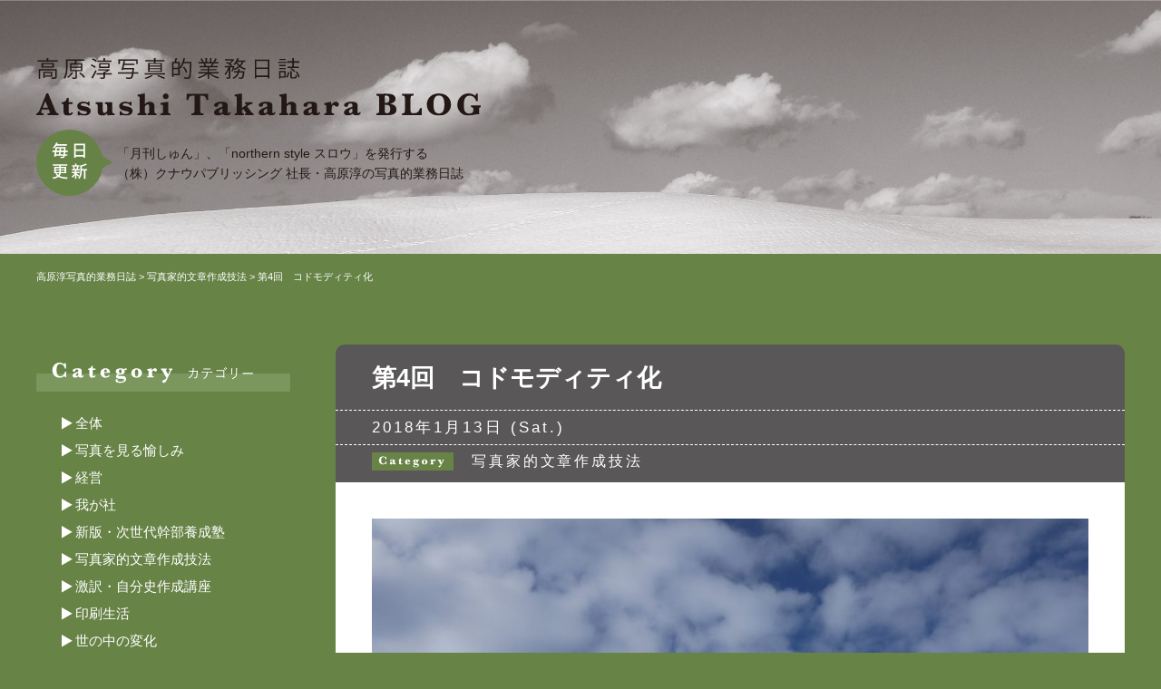

--- FILE ---
content_type: text/html; charset=UTF-8
request_url: https://www.sogo-printing.com/blog/58/
body_size: 11861
content:
<!DOCTYPE html>
<html lang="ja">
<head>
<meta charset="UTF-8">
<meta http-equiv="X-UA-Compatible" content="IE=edge">

<title>第4回　コドモディティ化 - 高原淳写真的業務日誌</title>
<meta name="description" content="「第4回　コドモディティ化」。" />

<!-- OGP -->
<meta property="og:title" content="第4回　コドモディティ化 - 高原淳写真的業務日誌" />
<meta property="og:description" content="「第4回　コドモディティ化」。" />
<meta property="og:url" content="https://www.sogo-printing.com/blog/58/"/>
<meta property="og:image" content="https://www.sogo-printing.com/blog/cms/wp-content/uploads/2018/01/IMG_4518-1000x666.jpg">
<meta property="og:type" content="website" />
<meta property="og:site_name" content="高原淳写真的業務日誌" />

<!-- css -->
<link href="https://www.sogo-printing.com/blog/cms/wp-content/themes/blog/style.css?1768897837" rel="stylesheet" />
<link href="https://www.sogo-printing.com/blog/cms/wp-content/themes/blog/style.css?1768897837" rel="stylesheet" media="print"/>
<link href="https://www.sogo-printing.com/blog/cms/wp-content/themes/blog/images/favicon/favicon.ico" type="image/vnd.microsoft.icon" rel="icon">

<!-- js -->
<script src="//maps.google.com/maps/api/js?key=AIzaSyDYMSmv1saMZBC-EL74AIKLb9FqSgmt9WU"></script>
<script src="https://www.sogo-printing.com/blog/cms/wp-content/themes/blog/js/vp.js"></script>
<script src="https://www.sogo-printing.com/blog/cms/wp-content/themes/blog/js/jquery-1.11.2.min.js"></script>
<script src="https://www.sogo-printing.com/blog/cms/wp-content/themes/blog/js/jquery.easing-1.3.js"></script>
<script src="https://www.sogo-printing.com/blog/cms/wp-content/themes/blog/js/jquery.slidemenu.js"></script>
<script src="https://www.sogo-printing.com/blog/cms/wp-content/themes/blog/js/module.js?1768897837"></script>
<script>$("#menu_button").slideMenu({main_contents: "#l-wrap"});</script>

<meta name='robots' content='max-image-preview:large' />
<style id='wp-img-auto-sizes-contain-inline-css' type='text/css'>
img:is([sizes=auto i],[sizes^="auto," i]){contain-intrinsic-size:3000px 1500px}
/*# sourceURL=wp-img-auto-sizes-contain-inline-css */
</style>
<style id='wp-block-library-inline-css' type='text/css'>
:root{--wp-block-synced-color:#7a00df;--wp-block-synced-color--rgb:122,0,223;--wp-bound-block-color:var(--wp-block-synced-color);--wp-editor-canvas-background:#ddd;--wp-admin-theme-color:#007cba;--wp-admin-theme-color--rgb:0,124,186;--wp-admin-theme-color-darker-10:#006ba1;--wp-admin-theme-color-darker-10--rgb:0,107,160.5;--wp-admin-theme-color-darker-20:#005a87;--wp-admin-theme-color-darker-20--rgb:0,90,135;--wp-admin-border-width-focus:2px}@media (min-resolution:192dpi){:root{--wp-admin-border-width-focus:1.5px}}.wp-element-button{cursor:pointer}:root .has-very-light-gray-background-color{background-color:#eee}:root .has-very-dark-gray-background-color{background-color:#313131}:root .has-very-light-gray-color{color:#eee}:root .has-very-dark-gray-color{color:#313131}:root .has-vivid-green-cyan-to-vivid-cyan-blue-gradient-background{background:linear-gradient(135deg,#00d084,#0693e3)}:root .has-purple-crush-gradient-background{background:linear-gradient(135deg,#34e2e4,#4721fb 50%,#ab1dfe)}:root .has-hazy-dawn-gradient-background{background:linear-gradient(135deg,#faaca8,#dad0ec)}:root .has-subdued-olive-gradient-background{background:linear-gradient(135deg,#fafae1,#67a671)}:root .has-atomic-cream-gradient-background{background:linear-gradient(135deg,#fdd79a,#004a59)}:root .has-nightshade-gradient-background{background:linear-gradient(135deg,#330968,#31cdcf)}:root .has-midnight-gradient-background{background:linear-gradient(135deg,#020381,#2874fc)}:root{--wp--preset--font-size--normal:16px;--wp--preset--font-size--huge:42px}.has-regular-font-size{font-size:1em}.has-larger-font-size{font-size:2.625em}.has-normal-font-size{font-size:var(--wp--preset--font-size--normal)}.has-huge-font-size{font-size:var(--wp--preset--font-size--huge)}.has-text-align-center{text-align:center}.has-text-align-left{text-align:left}.has-text-align-right{text-align:right}.has-fit-text{white-space:nowrap!important}#end-resizable-editor-section{display:none}.aligncenter{clear:both}.items-justified-left{justify-content:flex-start}.items-justified-center{justify-content:center}.items-justified-right{justify-content:flex-end}.items-justified-space-between{justify-content:space-between}.screen-reader-text{border:0;clip-path:inset(50%);height:1px;margin:-1px;overflow:hidden;padding:0;position:absolute;width:1px;word-wrap:normal!important}.screen-reader-text:focus{background-color:#ddd;clip-path:none;color:#444;display:block;font-size:1em;height:auto;left:5px;line-height:normal;padding:15px 23px 14px;text-decoration:none;top:5px;width:auto;z-index:100000}html :where(.has-border-color){border-style:solid}html :where([style*=border-top-color]){border-top-style:solid}html :where([style*=border-right-color]){border-right-style:solid}html :where([style*=border-bottom-color]){border-bottom-style:solid}html :where([style*=border-left-color]){border-left-style:solid}html :where([style*=border-width]){border-style:solid}html :where([style*=border-top-width]){border-top-style:solid}html :where([style*=border-right-width]){border-right-style:solid}html :where([style*=border-bottom-width]){border-bottom-style:solid}html :where([style*=border-left-width]){border-left-style:solid}html :where(img[class*=wp-image-]){height:auto;max-width:100%}:where(figure){margin:0 0 1em}html :where(.is-position-sticky){--wp-admin--admin-bar--position-offset:var(--wp-admin--admin-bar--height,0px)}@media screen and (max-width:600px){html :where(.is-position-sticky){--wp-admin--admin-bar--position-offset:0px}}

/*# sourceURL=wp-block-library-inline-css */
</style><style id='global-styles-inline-css' type='text/css'>
:root{--wp--preset--aspect-ratio--square: 1;--wp--preset--aspect-ratio--4-3: 4/3;--wp--preset--aspect-ratio--3-4: 3/4;--wp--preset--aspect-ratio--3-2: 3/2;--wp--preset--aspect-ratio--2-3: 2/3;--wp--preset--aspect-ratio--16-9: 16/9;--wp--preset--aspect-ratio--9-16: 9/16;--wp--preset--color--black: #000000;--wp--preset--color--cyan-bluish-gray: #abb8c3;--wp--preset--color--white: #ffffff;--wp--preset--color--pale-pink: #f78da7;--wp--preset--color--vivid-red: #cf2e2e;--wp--preset--color--luminous-vivid-orange: #ff6900;--wp--preset--color--luminous-vivid-amber: #fcb900;--wp--preset--color--light-green-cyan: #7bdcb5;--wp--preset--color--vivid-green-cyan: #00d084;--wp--preset--color--pale-cyan-blue: #8ed1fc;--wp--preset--color--vivid-cyan-blue: #0693e3;--wp--preset--color--vivid-purple: #9b51e0;--wp--preset--gradient--vivid-cyan-blue-to-vivid-purple: linear-gradient(135deg,rgb(6,147,227) 0%,rgb(155,81,224) 100%);--wp--preset--gradient--light-green-cyan-to-vivid-green-cyan: linear-gradient(135deg,rgb(122,220,180) 0%,rgb(0,208,130) 100%);--wp--preset--gradient--luminous-vivid-amber-to-luminous-vivid-orange: linear-gradient(135deg,rgb(252,185,0) 0%,rgb(255,105,0) 100%);--wp--preset--gradient--luminous-vivid-orange-to-vivid-red: linear-gradient(135deg,rgb(255,105,0) 0%,rgb(207,46,46) 100%);--wp--preset--gradient--very-light-gray-to-cyan-bluish-gray: linear-gradient(135deg,rgb(238,238,238) 0%,rgb(169,184,195) 100%);--wp--preset--gradient--cool-to-warm-spectrum: linear-gradient(135deg,rgb(74,234,220) 0%,rgb(151,120,209) 20%,rgb(207,42,186) 40%,rgb(238,44,130) 60%,rgb(251,105,98) 80%,rgb(254,248,76) 100%);--wp--preset--gradient--blush-light-purple: linear-gradient(135deg,rgb(255,206,236) 0%,rgb(152,150,240) 100%);--wp--preset--gradient--blush-bordeaux: linear-gradient(135deg,rgb(254,205,165) 0%,rgb(254,45,45) 50%,rgb(107,0,62) 100%);--wp--preset--gradient--luminous-dusk: linear-gradient(135deg,rgb(255,203,112) 0%,rgb(199,81,192) 50%,rgb(65,88,208) 100%);--wp--preset--gradient--pale-ocean: linear-gradient(135deg,rgb(255,245,203) 0%,rgb(182,227,212) 50%,rgb(51,167,181) 100%);--wp--preset--gradient--electric-grass: linear-gradient(135deg,rgb(202,248,128) 0%,rgb(113,206,126) 100%);--wp--preset--gradient--midnight: linear-gradient(135deg,rgb(2,3,129) 0%,rgb(40,116,252) 100%);--wp--preset--font-size--small: 13px;--wp--preset--font-size--medium: 20px;--wp--preset--font-size--large: 36px;--wp--preset--font-size--x-large: 42px;--wp--preset--spacing--20: 0.44rem;--wp--preset--spacing--30: 0.67rem;--wp--preset--spacing--40: 1rem;--wp--preset--spacing--50: 1.5rem;--wp--preset--spacing--60: 2.25rem;--wp--preset--spacing--70: 3.38rem;--wp--preset--spacing--80: 5.06rem;--wp--preset--shadow--natural: 6px 6px 9px rgba(0, 0, 0, 0.2);--wp--preset--shadow--deep: 12px 12px 50px rgba(0, 0, 0, 0.4);--wp--preset--shadow--sharp: 6px 6px 0px rgba(0, 0, 0, 0.2);--wp--preset--shadow--outlined: 6px 6px 0px -3px rgb(255, 255, 255), 6px 6px rgb(0, 0, 0);--wp--preset--shadow--crisp: 6px 6px 0px rgb(0, 0, 0);}:where(.is-layout-flex){gap: 0.5em;}:where(.is-layout-grid){gap: 0.5em;}body .is-layout-flex{display: flex;}.is-layout-flex{flex-wrap: wrap;align-items: center;}.is-layout-flex > :is(*, div){margin: 0;}body .is-layout-grid{display: grid;}.is-layout-grid > :is(*, div){margin: 0;}:where(.wp-block-columns.is-layout-flex){gap: 2em;}:where(.wp-block-columns.is-layout-grid){gap: 2em;}:where(.wp-block-post-template.is-layout-flex){gap: 1.25em;}:where(.wp-block-post-template.is-layout-grid){gap: 1.25em;}.has-black-color{color: var(--wp--preset--color--black) !important;}.has-cyan-bluish-gray-color{color: var(--wp--preset--color--cyan-bluish-gray) !important;}.has-white-color{color: var(--wp--preset--color--white) !important;}.has-pale-pink-color{color: var(--wp--preset--color--pale-pink) !important;}.has-vivid-red-color{color: var(--wp--preset--color--vivid-red) !important;}.has-luminous-vivid-orange-color{color: var(--wp--preset--color--luminous-vivid-orange) !important;}.has-luminous-vivid-amber-color{color: var(--wp--preset--color--luminous-vivid-amber) !important;}.has-light-green-cyan-color{color: var(--wp--preset--color--light-green-cyan) !important;}.has-vivid-green-cyan-color{color: var(--wp--preset--color--vivid-green-cyan) !important;}.has-pale-cyan-blue-color{color: var(--wp--preset--color--pale-cyan-blue) !important;}.has-vivid-cyan-blue-color{color: var(--wp--preset--color--vivid-cyan-blue) !important;}.has-vivid-purple-color{color: var(--wp--preset--color--vivid-purple) !important;}.has-black-background-color{background-color: var(--wp--preset--color--black) !important;}.has-cyan-bluish-gray-background-color{background-color: var(--wp--preset--color--cyan-bluish-gray) !important;}.has-white-background-color{background-color: var(--wp--preset--color--white) !important;}.has-pale-pink-background-color{background-color: var(--wp--preset--color--pale-pink) !important;}.has-vivid-red-background-color{background-color: var(--wp--preset--color--vivid-red) !important;}.has-luminous-vivid-orange-background-color{background-color: var(--wp--preset--color--luminous-vivid-orange) !important;}.has-luminous-vivid-amber-background-color{background-color: var(--wp--preset--color--luminous-vivid-amber) !important;}.has-light-green-cyan-background-color{background-color: var(--wp--preset--color--light-green-cyan) !important;}.has-vivid-green-cyan-background-color{background-color: var(--wp--preset--color--vivid-green-cyan) !important;}.has-pale-cyan-blue-background-color{background-color: var(--wp--preset--color--pale-cyan-blue) !important;}.has-vivid-cyan-blue-background-color{background-color: var(--wp--preset--color--vivid-cyan-blue) !important;}.has-vivid-purple-background-color{background-color: var(--wp--preset--color--vivid-purple) !important;}.has-black-border-color{border-color: var(--wp--preset--color--black) !important;}.has-cyan-bluish-gray-border-color{border-color: var(--wp--preset--color--cyan-bluish-gray) !important;}.has-white-border-color{border-color: var(--wp--preset--color--white) !important;}.has-pale-pink-border-color{border-color: var(--wp--preset--color--pale-pink) !important;}.has-vivid-red-border-color{border-color: var(--wp--preset--color--vivid-red) !important;}.has-luminous-vivid-orange-border-color{border-color: var(--wp--preset--color--luminous-vivid-orange) !important;}.has-luminous-vivid-amber-border-color{border-color: var(--wp--preset--color--luminous-vivid-amber) !important;}.has-light-green-cyan-border-color{border-color: var(--wp--preset--color--light-green-cyan) !important;}.has-vivid-green-cyan-border-color{border-color: var(--wp--preset--color--vivid-green-cyan) !important;}.has-pale-cyan-blue-border-color{border-color: var(--wp--preset--color--pale-cyan-blue) !important;}.has-vivid-cyan-blue-border-color{border-color: var(--wp--preset--color--vivid-cyan-blue) !important;}.has-vivid-purple-border-color{border-color: var(--wp--preset--color--vivid-purple) !important;}.has-vivid-cyan-blue-to-vivid-purple-gradient-background{background: var(--wp--preset--gradient--vivid-cyan-blue-to-vivid-purple) !important;}.has-light-green-cyan-to-vivid-green-cyan-gradient-background{background: var(--wp--preset--gradient--light-green-cyan-to-vivid-green-cyan) !important;}.has-luminous-vivid-amber-to-luminous-vivid-orange-gradient-background{background: var(--wp--preset--gradient--luminous-vivid-amber-to-luminous-vivid-orange) !important;}.has-luminous-vivid-orange-to-vivid-red-gradient-background{background: var(--wp--preset--gradient--luminous-vivid-orange-to-vivid-red) !important;}.has-very-light-gray-to-cyan-bluish-gray-gradient-background{background: var(--wp--preset--gradient--very-light-gray-to-cyan-bluish-gray) !important;}.has-cool-to-warm-spectrum-gradient-background{background: var(--wp--preset--gradient--cool-to-warm-spectrum) !important;}.has-blush-light-purple-gradient-background{background: var(--wp--preset--gradient--blush-light-purple) !important;}.has-blush-bordeaux-gradient-background{background: var(--wp--preset--gradient--blush-bordeaux) !important;}.has-luminous-dusk-gradient-background{background: var(--wp--preset--gradient--luminous-dusk) !important;}.has-pale-ocean-gradient-background{background: var(--wp--preset--gradient--pale-ocean) !important;}.has-electric-grass-gradient-background{background: var(--wp--preset--gradient--electric-grass) !important;}.has-midnight-gradient-background{background: var(--wp--preset--gradient--midnight) !important;}.has-small-font-size{font-size: var(--wp--preset--font-size--small) !important;}.has-medium-font-size{font-size: var(--wp--preset--font-size--medium) !important;}.has-large-font-size{font-size: var(--wp--preset--font-size--large) !important;}.has-x-large-font-size{font-size: var(--wp--preset--font-size--x-large) !important;}
/*# sourceURL=global-styles-inline-css */
</style>

<style id='classic-theme-styles-inline-css' type='text/css'>
/*! This file is auto-generated */
.wp-block-button__link{color:#fff;background-color:#32373c;border-radius:9999px;box-shadow:none;text-decoration:none;padding:calc(.667em + 2px) calc(1.333em + 2px);font-size:1.125em}.wp-block-file__button{background:#32373c;color:#fff;text-decoration:none}
/*# sourceURL=/wp-includes/css/classic-themes.min.css */
</style>
		<style type="text/css" id="wp-custom-css">
			.f-row {
	display: none;
}		</style>
		</head>
<body id="page">

<!-- ラッパー -->
<div id="l-wrap">

<!-- スマホメニュー -->
<div id="navbox">
  <div id="menu_button">
    <div class="bar"></div>
  </div>
</div>
<!-- スマホメニュー -->

<!-- ヘッダー -->
<header id="l-header">
  <div class="l-container">
    <div class="h-content">
      <h1 class="h-logo"><a href="https://www.sogo-printing.com/blog/"><img src="https://www.sogo-printing.com/blog/cms/wp-content/themes/blog/svg/share/hd_logo.svg" alt="高原淳写真的業務日誌"></a></h1>
      <div class="h-info">
        <div class="h-info__logo"><img src="https://www.sogo-printing.com/blog/cms/wp-content/themes/blog/svg/share/hd_img_update.svg" alt="毎日更新"></div>
        <p class="h-info__content">「月刊しゅん」、「northern style スロウ」を発行する<br class="u-br">（株）クナウパブリッシング 社長・高原淳の写真的業務日誌 </p>
      </div>
    </div>
  </div>
</header>
<!-- ヘッダー -->


<!-- パンくず -->
<div class="c-breadcrumbs">
  <div class="l-container">
<span property="itemListElement" typeof="ListItem"><a property="item" typeof="WebPage" title="高原淳写真的業務日誌へ移動する" href="https://www.sogo-printing.com/blog" class="home" ><span property="name">高原淳写真的業務日誌</span></a><meta property="position" content="1"></span> &gt; <span property="itemListElement" typeof="ListItem"><a property="item" typeof="WebPage" title="Go to the 写真家的文章作成技法 カテゴリー archives." href="https://www.sogo-printing.com/blog/category/%e5%86%99%e7%9c%9f%e5%ae%b6%e7%9a%84%e6%96%87%e7%ab%a0%e4%bd%9c%e6%88%90%e6%8a%80%e6%b3%95/" class="taxonomy category" ><span property="name">写真家的文章作成技法</span></a><meta property="position" content="2"></span> &gt; <span property="itemListElement" typeof="ListItem"><span property="name" class="post post-post current-item">第4回　コドモディティ化</span><meta property="url" content="https://www.sogo-printing.com/blog/58/"><meta property="position" content="3"></span>  </div>
</div>
<!-- パンくず -->


<!-- コンテンツ -->
<div id="l-contents" class="l-container">

  <!-- メイン -->
  <div id="l-main">


    <!-- 詳細記事 -->
    <article class="p-article u-mb50">

      <div class="p-article__head">
        <h3 class="p-article__title">第4回　コドモディティ化</h3>
        <div class="p-article__postdate">2018年1月13日 (Sat.)</div>
        <div class="p-article__meta"><a href="https://www.sogo-printing.com/blog/category/%e5%86%99%e7%9c%9f%e5%ae%b6%e7%9a%84%e6%96%87%e7%ab%a0%e4%bd%9c%e6%88%90%e6%8a%80%e6%b3%95/" rel="category tag">写真家的文章作成技法</a></div>
      </div>

      <section class="p-article__content">
        <figure class="u-mb30"><img src="https://www.sogo-printing.com/blog/cms/wp-content/uploads/2018/01/IMG_4518-1000x666.jpg" alt="第4回　コドモディティ化"></figure>

<p>仕事始め最初の週末を迎えました。やたらハードでした。皆さん、いかがお過ごしですか？　あっ、忘れていました。<br />
 　おはようございます。<br />
 　正月気分もすっかり抜けました。来週から、たまっている原稿をじゃんじゃん仕上げていきます。</p>
<p>さて、いつの頃からか「コモディティ化」って言葉、よく使われるようになりましたよね。商品の市場価値が低下し、一般的な商品になること。消費者にとっては「どの会社の商品を選んでも同じ」ですから、価格の安いものが選ばれることになりやすい。企業にとっては困った現象。高付加価値商品を生み出せるよう、努力と工夫を重ねていかねばなりません。<br />
 　文章にもコモディティ化が当てはまりそうな気がします。誰が書いても大差ない文章。しかし、そうした文章は「日本語としてはちゃんとしている」に違いありません。まるで書けない･･･。そんな地点からスタートした人にとっては、コモディティ化していても立派な文章作成能力といえるでしょう。<br />
 　したがって、写真家的文章作成技法ではコモディティ化の一歩手前、「コドモディティ化」という手法について紹介したいと思います。</p>
<p><strong>子供の頃は誰でも作文が書けた！</strong></p>
<p>そう思いませんか？　小学生の頃を思い出してみてください。僕には小学校低学年の頃の記憶がほとんどなく、本当はどうだったのかわかりません。ただ、小学校5、6年から中学校に書けては、文章を書くのが驚くほど得意でした。<br />
 　自分でそう思い込んでいただけかもしれません。それでもいいんです。「できる」という思い込み力が人を成長させる原動力となる。中学生までは文章を書くのが得意だったはずなのに、高校生になると途端に書けなくなっていました。なぜなのでしょう？<br />
 　ずばり、ひと言で言うと「オトナ化した」のだと思います。大人＝アダルト（Adult）。僕は「ああダルいと按摩する大人」と英単語を覚えました。これは大失敗でした。「大人＝ダルい」というイメージが潜在意識に刻まれてしまったのです。<br />
 　ダルい大人になってしまってはいけません。40の人も50の人も、ここは思い切ってコドモ化しましょう。<br />
 　だた、何の方針もなくコドモ化せよといっても、何をどうしたらよいのかわからないわけです。<br />
 　僕がここで提唱したいのは、「どの子供も一緒」と思われるような、実にありきたりなコドモ的な作文。これを大人であるあなたが真似てみる。コドモディティ化です。<br />
 　実際の子供はこんなふうに作文を書くと思います。</p>
<p>おとうさんとどうぶつえんへいきました。ぞうさんをみました。おおきかった。きりんさんはくびがながかった。くじゃくがとつぜんはねをひろげました。びっくりしました。とらはちょっとくさかったです。でもおもしろかったです。</p>
<p>うまく真似できませんが、こんな感じでしょう。ちゃんと意味が伝わってきますし、実際に子供が書くと、新鮮な驚きや感動が伝わってくるでしょう。どの子供の作文にも、大人では表現できないような名文の要素が備わっている。これはストレートな表現に加え、文が単純で短いため。「素書き」と「スリム化」を当たり前のように実践しているのです。<br />
 　これを大人である僕らが使うとどうなるか？　僕では力不足なので、ここでは文豪の力を借りることにします。</p>
<p>「言うにや及ぶ。まだ陽は沈まぬ。最後の死力を尽して、メロスは走った。メロスの頭は、からっぽだ。何一つ考えていない。ただ、わけのわからぬ大きな力にひきずられて走った。陽は、ゆらゆら地平線に没し、まさに最後の一片の残光も、消えようとした時、メロスは疾風の如く刑場に突入した。間に合った。」（太宰治「走れメロス」より抜粋）</p>
<p>ひとつだけ長い文があるものの、あとは単純な構造の文。ストーリーがストレートに伝わってきます。読み手にとってはテンポよく読み進むことができる。したがって、文章からはスピード感が伝わってくるのです。「走れメロス」のストーリーにピッタリの文体といえます。<br />
 　文章を書くのが苦手な人は、子供から学ぶか、一部の文豪から学ぶのがよいでしょう。中途半端に「賢く書いてみよう･･･」などよこしまなことを考えると、いっぺんに意味不明な文章、日本語として成立していない文章になることがあります。<br />
 　短文を連ね、たたみかけるように書いていく。そうすると、「走れメロス」のようにスピード感が表現できますから、すいすい読んでくれる。勢いよく読み進むことに快感のようなものを覚えると、読み手はそれを「いい文章だ」と錯覚することになるでしょう。<br />
 　複雑な構造の文章に手を出すのは、「コドモディティ化」をマスターした後にするのがよいと思います。</p>
<p>これでも「文章を書くのが苦手」と感じる人がいるでしょうか？　まだ苦手意識を払拭できない人は、「よほど理想が高い」か「自分は賢いから子供の真似をするのはごめんだ」と思っているかのどちらかでしょう。アダルトな自分をコドモ化するには、マッサージ機が手っ取り早いですね。頭のダルさをいかに取り除くか？　その秘法は後日お伝えすることにします。<br />
 　どうぞ、よい週末をお過ごしください。</p>

<!-- sns -->
<div class="c-sns-button">
  <div>
    <div class="fb-like"
      data-href="https://www.sogo-printing.com/blog/58/"
      data-layout="button_count"
      data-action="like"
      data-size="small"
      data-show-faces="false"
      data-share="false">
    </div>
  </div>
  <div>
    <a href="https://twitter.com/share" class="twitter-share-button" 
      data-url="https://www.sogo-printing.com/blog/58/"
      data-lang="ja">ツイート
    </a> 
    <script>
      !function (d, s, id) {
        var js,
            fjs = d.getElementsByTagName(s)[0],
            p   = /^http:/.test(d.location)
                ? 'http'
                : 'https';
        if (!d.getElementById(id)) {
            js     = d.createElement(s);
            js.id  = id;
            js.src = p + '://platform.twitter.com/widgets.js';
            fjs
                .parentNode
                .insertBefore(js, fjs);
        }
      }(document, 'script', 'twitter-wjs');
    </script>
  </div>
</div>
<!-- sns -->

      </section>

    </article>
    <!-- 詳細記事 -->



<!-- 前後記事リンク -->
<ul class=" c-postlink">
  <li class="c-postlink-left">« <a href="https://www.sogo-printing.com/blog/50/" rel="prev">前の記事へ</a></li>
  <li class="c-postlink-center"><a href="https://www.sogo-printing.com/blog/">一覧へ</a></li>
  <li class="c-postlink-right"><a href="https://www.sogo-printing.com/blog/66/" rel="next">次の記事へ</a> »</li>
</ul>
<!-- 前後記事リンク -->


  </div>
  <!-- メイン -->


  <!-- サイド -->
<div id="l-side">

  <!-- カテゴリー一覧 -->
  <aside class="u-mb50">
    <h3 class="c-aside-title"><img src="https://www.sogo-printing.com/blog/cms/wp-content/themes/blog/svg/share/sd_ttl_category.svg" alt="カテゴリー"></h3>
    <ul class="c-categories">
	<li class="cat-item cat-item-1"><a href="https://www.sogo-printing.com/blog/category/%e5%85%a8%e4%bd%93/">全体</a>
</li>
	<li class="cat-item cat-item-2"><a href="https://www.sogo-printing.com/blog/category/%e5%86%99%e7%9c%9f/">写真を見る愉しみ</a>
</li>
	<li class="cat-item cat-item-3"><a href="https://www.sogo-printing.com/blog/category/%e7%b5%8c%e5%96%b6/">経営</a>
</li>
	<li class="cat-item cat-item-5"><a href="https://www.sogo-printing.com/blog/category/%e6%88%91%e3%81%8c%e7%a4%be/">我が社</a>
</li>
	<li class="cat-item cat-item-8"><a href="https://www.sogo-printing.com/blog/category/%e6%96%b0%e7%89%88%e3%83%bb%e6%ac%a1%e4%b8%96%e4%bb%a3%e5%b9%b9%e9%83%a8%e9%a4%8a%e6%88%90%e5%a1%be/">新版・次世代幹部養成塾</a>
</li>
	<li class="cat-item cat-item-10"><a href="https://www.sogo-printing.com/blog/category/%e5%86%99%e7%9c%9f%e5%ae%b6%e7%9a%84%e6%96%87%e7%ab%a0%e4%bd%9c%e6%88%90%e6%8a%80%e6%b3%95/">写真家的文章作成技法</a>
</li>
	<li class="cat-item cat-item-11"><a href="https://www.sogo-printing.com/blog/category/%e6%bf%80%e8%a8%b3%e3%83%bb%e8%87%aa%e5%88%86%e5%8f%b2%e4%bd%9c%e6%88%90%e8%ac%9b%e5%ba%a7/">激訳・自分史作成講座</a>
</li>
	<li class="cat-item cat-item-12"><a href="https://www.sogo-printing.com/blog/category/%e5%8d%b0%e5%88%b7%e7%94%9f%e6%b4%bb/">印刷生活</a>
</li>
	<li class="cat-item cat-item-13"><a href="https://www.sogo-printing.com/blog/category/%e4%b8%96%e3%81%ae%e4%b8%ad%e3%81%ae%e5%a4%89%e5%8c%96/">世の中の変化</a>
</li>
	<li class="cat-item cat-item-14"><a href="https://www.sogo-printing.com/blog/category/%e8%81%b7%e5%a0%b4%e7%92%b0%e5%a2%83%e6%94%b9%e9%9d%a9/">職場環境改革</a>
</li>
	<li class="cat-item cat-item-15"><a href="https://www.sogo-printing.com/blog/category/%e5%91%b3%e8%a6%9a%e6%94%b9%e9%9d%a9/">味覚改革</a>
</li>
	<li class="cat-item cat-item-16"><a href="https://www.sogo-printing.com/blog/category/%e7%82%ad%e9%85%b8%e6%97%85/">炭酸旅</a>
</li>
	<li class="cat-item cat-item-17"><a href="https://www.sogo-printing.com/blog/category/%e9%96%80%e5%a4%96%e6%bc%a2%e3%81%ae%e5%8e%9f%e7%a8%bf%e4%bd%9c%e6%88%90%e6%8a%80%e6%b3%95/">門外漢の原稿作成技法</a>
</li>
	<li class="cat-item cat-item-18"><a href="https://www.sogo-printing.com/blog/category/%e5%86%99%e7%9c%9f%e3%82%92%e6%92%ae%e3%82%8b%e6%84%89%e3%81%97%e3%81%bf/">写真を撮る愉しみ</a>
</li>
	<li class="cat-item cat-item-19"><a href="https://www.sogo-printing.com/blog/category/%e3%82%bd%e3%83%bc%e3%82%b4%e3%83%bc%e5%8d%b0%e5%88%b7%e4%ba%8b%e6%a5%ad%e6%a1%88%e5%86%85/">ソーゴー印刷事業案内</a>
</li>
	<li class="cat-item cat-item-20"><a href="https://www.sogo-printing.com/blog/category/%e5%8c%97%e6%b5%b7%e9%81%93%e3%81%ae%e4%bb%95%e4%ba%8b%e3%81%a8%e6%9a%ae%e3%82%89%e3%81%97/">北海道の仕事と暮らし</a>
</li>
	<li class="cat-item cat-item-21"><a href="https://www.sogo-printing.com/blog/category/%e7%b5%8c%e5%96%b6%e6%8c%87%e9%87%9d%e3%81%ae%e8%a9%b1/">経営指針の話</a>
</li>
	<li class="cat-item cat-item-22"><a href="https://www.sogo-printing.com/blog/category/%e5%ba%83%e5%a0%b1%e3%81%a8%e5%ba%83%e5%91%8a/">広報と広告</a>
</li>
	<li class="cat-item cat-item-23"><a href="https://www.sogo-printing.com/blog/category/%e4%bd%95%e3%81%a8%e3%81%aa%e3%81%8f%e6%b0%97%e3%81%ab%e3%81%aa%e3%82%8b%e8%a8%80%e8%91%89/">何となく気になる言葉</a>
</li>
	<li class="cat-item cat-item-24"><a href="https://www.sogo-printing.com/blog/category/%e3%82%b9%e3%83%ad%e3%82%a6%e3%81%aa%e6%97%85/">スロウな旅</a>
</li>
	<li class="cat-item cat-item-25"><a href="https://www.sogo-printing.com/blog/category/%e6%a5%ad%e5%8b%99%e6%94%b9%e5%96%84%e8%a1%8c%e5%8b%95/">業務改善行動</a>
</li>
	<li class="cat-item cat-item-26"><a href="https://www.sogo-printing.com/blog/category/%e4%bb%95%e4%ba%8b%e8%a6%b3%e3%81%ab%e3%81%a4%e3%81%84%e3%81%a6/">仕事観について</a>
</li>
	<li class="cat-item cat-item-27"><a href="https://www.sogo-printing.com/blog/category/%e5%86%99%e7%9c%9f%e8%ab%96/">写真論</a>
</li>
	<li class="cat-item cat-item-30"><a href="https://www.sogo-printing.com/blog/category/sdgs%e7%b5%8c%e5%96%b6/">SDGs経営</a>
</li>
	<li class="cat-item cat-item-31"><a href="https://www.sogo-printing.com/blog/category/%e5%81%8f%e6%84%9b%e3%83%a2%e3%83%8e%e8%aa%9e%e3%82%8a/">偏愛モノ語り</a>
</li>
	<li class="cat-item cat-item-32"><a href="https://www.sogo-printing.com/blog/category/%e5%ad%a6%e7%bf%92%e8%a8%98%e9%8c%b2/">学習記録</a>
</li>
	<li class="cat-item cat-item-33"><a href="https://www.sogo-printing.com/blog/category/%e3%83%aa%e3%83%95%e3%83%ac%e3%83%bc%e3%83%9f%e3%83%b3%e3%82%b0/">リフレーミング</a>
</li>
	<li class="cat-item cat-item-34"><a href="https://www.sogo-printing.com/blog/category/%e6%b4%bb%e5%8b%95%e8%a8%98%e9%8c%b2/">活動記録</a>
</li>
	<li class="cat-item cat-item-35"><a href="https://www.sogo-printing.com/blog/category/%e6%96%b0%e7%89%88%e3%83%bbsdgs%e7%b5%8c%e5%96%b6/">新版・SDGs経営</a>
</li>
	<li class="cat-item cat-item-36"><a href="https://www.sogo-printing.com/blog/category/%e5%81%b6%e7%84%b6%e7%b5%8c%e5%96%b6%e4%bb%ae%e8%aa%ac/">偶然経営仮説</a>
</li>
	<li class="cat-item cat-item-37"><a href="https://www.sogo-printing.com/blog/category/%e5%8f%96%e6%9d%90%e8%a8%98%e9%8c%b2/">取材記録</a>
</li>
	<li class="cat-item cat-item-38"><a href="https://www.sogo-printing.com/blog/category/%e4%b8%80%e3%81%8b%e3%82%89%e5%a7%8b%e3%82%81%e3%82%8b%e8%87%aa%e8%b2%bb%e5%87%ba%e7%89%88/">一から始める自費出版</a>
</li>
	<li class="cat-item cat-item-39"><a href="https://www.sogo-printing.com/blog/category/%e4%bd%bf%e3%81%88%e3%82%8b%ef%bc%81%e3%83%93%e3%82%b8%e3%83%8d%e3%82%b9%e8%bf%b7%e8%a8%80/">使える！ビジネス迷言</a>
</li>
	<li class="cat-item cat-item-40"><a href="https://www.sogo-printing.com/blog/category/%e5%81%b6%e7%84%b6%e3%81%a8%e3%81%9d%e3%81%ae%e5%89%8d%e5%be%8c/">偶然とその前後</a>
</li>
	<li class="cat-item cat-item-41"><a href="https://www.sogo-printing.com/blog/category/%e7%b4%99%e3%81%ae%e6%9c%ac%e3%81%a8%e9%9b%bb%e5%ad%90%e6%9b%b8%e7%b1%8d/">紙の本と電子書籍</a>
</li>
	<li class="cat-item cat-item-42"><a href="https://www.sogo-printing.com/blog/category/%e9%9b%bb%e5%ad%90%e6%9b%b8%e7%b1%8d%e6%99%82%e4%bb%a3%e3%81%ae%e3%82%b7%e3%83%b3%e3%83%97%e3%83%ab%e6%96%87%e7%ab%a0%e8%a1%93/">電子書籍時代のシンプル文章術</a>
</li>
	<li class="cat-item cat-item-43"><a href="https://www.sogo-printing.com/blog/category/%e5%ae%9f%e9%8c%b2%e3%83%bb%e8%a8%98%e5%bf%b5%e8%aa%8c%e5%88%b6%e4%bd%9c/">実録・記念誌制作</a>
</li>
	<li class="cat-item cat-item-44"><a href="https://www.sogo-printing.com/blog/category/%e6%98%ad%e5%92%8c%e3%81%ae%e8%a8%98%e6%86%b6/">昭和の記憶</a>
</li>
	<li class="cat-item cat-item-45"><a href="https://www.sogo-printing.com/blog/category/%e5%91%a8%e5%b9%b4%e8%a8%98%e5%bf%b5%e8%aa%8c%e3%81%ae%e3%81%a4%e3%81%8f%e3%82%8a%e6%96%b9/">周年記念誌のつくり方</a>
</li>
	<li class="cat-item cat-item-46"><a href="https://www.sogo-printing.com/blog/category/%e5%ae%9f%e7%94%a8%e6%9b%b8%e3%83%bb%e3%83%93%e3%82%b8%e3%83%8d%e3%82%b9%e6%9b%b8%e3%81%ae%e3%81%a4%e3%81%8f%e3%82%8a%e6%96%b9/">実用書・ビジネス書のつくり方</a>
</li>

    </ul>
  </aside>
  <!-- カテゴリー一覧 -->


  <!-- 月別一覧 -->
  <aside class="u-mb50">
    <h3 class="c-aside-title"><img src="https://www.sogo-printing.com/blog/cms/wp-content/themes/blog/svg/share/sd_ttl_archive.svg" alt="月別一覧"></h3>
    <ul class="c-categories">
    <select name="archive-dropdown" onChange='document.location.href=this.options[this.selectedIndex].value;'>
      <option value="">月を選択</option>
      	<option value='https://www.sogo-printing.com/blog/date/2024/05/'> 2024年5月 </option>
	<option value='https://www.sogo-printing.com/blog/date/2023/12/'> 2023年12月 </option>
	<option value='https://www.sogo-printing.com/blog/date/2023/11/'> 2023年11月 </option>
	<option value='https://www.sogo-printing.com/blog/date/2023/10/'> 2023年10月 </option>
	<option value='https://www.sogo-printing.com/blog/date/2023/09/'> 2023年9月 </option>
	<option value='https://www.sogo-printing.com/blog/date/2023/07/'> 2023年7月 </option>
	<option value='https://www.sogo-printing.com/blog/date/2023/06/'> 2023年6月 </option>
	<option value='https://www.sogo-printing.com/blog/date/2023/05/'> 2023年5月 </option>
	<option value='https://www.sogo-printing.com/blog/date/2023/04/'> 2023年4月 </option>
	<option value='https://www.sogo-printing.com/blog/date/2023/03/'> 2023年3月 </option>
	<option value='https://www.sogo-printing.com/blog/date/2023/02/'> 2023年2月 </option>
	<option value='https://www.sogo-printing.com/blog/date/2023/01/'> 2023年1月 </option>
	<option value='https://www.sogo-printing.com/blog/date/2022/12/'> 2022年12月 </option>
	<option value='https://www.sogo-printing.com/blog/date/2022/11/'> 2022年11月 </option>
	<option value='https://www.sogo-printing.com/blog/date/2022/10/'> 2022年10月 </option>
	<option value='https://www.sogo-printing.com/blog/date/2022/09/'> 2022年9月 </option>
	<option value='https://www.sogo-printing.com/blog/date/2022/08/'> 2022年8月 </option>
	<option value='https://www.sogo-printing.com/blog/date/2022/07/'> 2022年7月 </option>
	<option value='https://www.sogo-printing.com/blog/date/2022/06/'> 2022年6月 </option>
	<option value='https://www.sogo-printing.com/blog/date/2022/05/'> 2022年5月 </option>
	<option value='https://www.sogo-printing.com/blog/date/2022/04/'> 2022年4月 </option>
	<option value='https://www.sogo-printing.com/blog/date/2022/03/'> 2022年3月 </option>
	<option value='https://www.sogo-printing.com/blog/date/2022/02/'> 2022年2月 </option>
	<option value='https://www.sogo-printing.com/blog/date/2022/01/'> 2022年1月 </option>
	<option value='https://www.sogo-printing.com/blog/date/2021/12/'> 2021年12月 </option>
	<option value='https://www.sogo-printing.com/blog/date/2021/11/'> 2021年11月 </option>
	<option value='https://www.sogo-printing.com/blog/date/2021/10/'> 2021年10月 </option>
	<option value='https://www.sogo-printing.com/blog/date/2021/09/'> 2021年9月 </option>
	<option value='https://www.sogo-printing.com/blog/date/2021/08/'> 2021年8月 </option>
	<option value='https://www.sogo-printing.com/blog/date/2021/07/'> 2021年7月 </option>
	<option value='https://www.sogo-printing.com/blog/date/2021/06/'> 2021年6月 </option>
	<option value='https://www.sogo-printing.com/blog/date/2021/05/'> 2021年5月 </option>
	<option value='https://www.sogo-printing.com/blog/date/2021/04/'> 2021年4月 </option>
	<option value='https://www.sogo-printing.com/blog/date/2021/03/'> 2021年3月 </option>
	<option value='https://www.sogo-printing.com/blog/date/2021/02/'> 2021年2月 </option>
	<option value='https://www.sogo-printing.com/blog/date/2021/01/'> 2021年1月 </option>
	<option value='https://www.sogo-printing.com/blog/date/2020/12/'> 2020年12月 </option>
	<option value='https://www.sogo-printing.com/blog/date/2020/11/'> 2020年11月 </option>
	<option value='https://www.sogo-printing.com/blog/date/2020/10/'> 2020年10月 </option>
	<option value='https://www.sogo-printing.com/blog/date/2020/09/'> 2020年9月 </option>
	<option value='https://www.sogo-printing.com/blog/date/2020/08/'> 2020年8月 </option>
	<option value='https://www.sogo-printing.com/blog/date/2020/07/'> 2020年7月 </option>
	<option value='https://www.sogo-printing.com/blog/date/2020/06/'> 2020年6月 </option>
	<option value='https://www.sogo-printing.com/blog/date/2020/05/'> 2020年5月 </option>
	<option value='https://www.sogo-printing.com/blog/date/2020/04/'> 2020年4月 </option>
	<option value='https://www.sogo-printing.com/blog/date/2020/03/'> 2020年3月 </option>
	<option value='https://www.sogo-printing.com/blog/date/2020/02/'> 2020年2月 </option>
	<option value='https://www.sogo-printing.com/blog/date/2020/01/'> 2020年1月 </option>
	<option value='https://www.sogo-printing.com/blog/date/2019/12/'> 2019年12月 </option>
	<option value='https://www.sogo-printing.com/blog/date/2019/11/'> 2019年11月 </option>
	<option value='https://www.sogo-printing.com/blog/date/2019/10/'> 2019年10月 </option>
	<option value='https://www.sogo-printing.com/blog/date/2019/09/'> 2019年9月 </option>
	<option value='https://www.sogo-printing.com/blog/date/2019/08/'> 2019年8月 </option>
	<option value='https://www.sogo-printing.com/blog/date/2019/07/'> 2019年7月 </option>
	<option value='https://www.sogo-printing.com/blog/date/2019/06/'> 2019年6月 </option>
	<option value='https://www.sogo-printing.com/blog/date/2019/05/'> 2019年5月 </option>
	<option value='https://www.sogo-printing.com/blog/date/2019/04/'> 2019年4月 </option>
	<option value='https://www.sogo-printing.com/blog/date/2019/03/'> 2019年3月 </option>
	<option value='https://www.sogo-printing.com/blog/date/2019/02/'> 2019年2月 </option>
	<option value='https://www.sogo-printing.com/blog/date/2019/01/'> 2019年1月 </option>
	<option value='https://www.sogo-printing.com/blog/date/2018/12/'> 2018年12月 </option>
	<option value='https://www.sogo-printing.com/blog/date/2018/11/'> 2018年11月 </option>
	<option value='https://www.sogo-printing.com/blog/date/2018/10/'> 2018年10月 </option>
	<option value='https://www.sogo-printing.com/blog/date/2018/09/'> 2018年9月 </option>
	<option value='https://www.sogo-printing.com/blog/date/2018/08/'> 2018年8月 </option>
	<option value='https://www.sogo-printing.com/blog/date/2018/07/'> 2018年7月 </option>
	<option value='https://www.sogo-printing.com/blog/date/2018/06/'> 2018年6月 </option>
	<option value='https://www.sogo-printing.com/blog/date/2018/05/'> 2018年5月 </option>
	<option value='https://www.sogo-printing.com/blog/date/2018/04/'> 2018年4月 </option>
	<option value='https://www.sogo-printing.com/blog/date/2018/03/'> 2018年3月 </option>
	<option value='https://www.sogo-printing.com/blog/date/2018/02/'> 2018年2月 </option>
	<option value='https://www.sogo-printing.com/blog/date/2018/01/'> 2018年1月 </option>
    </select>

    </ul>
  </aside>
  <!-- 月別一覧 -->


  <!-- プロフィール -->
  <aside class="p-profile u-mb50">
     <h3 class="c-aside-title"><img src="https://www.sogo-printing.com/blog/cms/wp-content/themes/blog/svg/share/sd_ttl_profile.svg" alt="プロフィール"></h3>
    <div class="p-profile__name">
      <img src="https://www.sogo-printing.com/blog/cms/wp-content/themes/blog/svg/share/sd_ttl_takahara.svg" alt="高原淳">
    </div>
    <div class="u-text-center u-mb20"><img src="https://www.sogo-printing.com/blog/cms/wp-content/themes/blog/images/share/sd_img_takahara.png" alt="高原淳"></div>
    <div class="p-profile__content">
      <p class="u-mb50">1961年帯広市生まれ。帯広柏葉高等学校、大阪芸術大学芸術学部写真学科卒。1985年より、フォトグラファー、ライターとして活動。1989年雑誌・広告制作会社（株）遊文館設立。2000年5月ソーゴー印刷（株）入社、同年12月代表取締役社長就任。2004年5月雑誌「northern style スロウ」創刊。以来、自社企画による数多くの雑誌、ムック本、単行本、電子書籍を手がける。<br><br>
      【写真・執筆活動】<br>
      1988年以降、ギャラリーDOT（京都）、弘文堂画廊（帯広）、紀伊國屋書店（札幌）、ファインアート器野（恵庭）などで個展開催10数回。著書として、クナウこぞう文庫「激訳・経営指針成文化」「激訳・キャリアデザイン」、電子書籍「北海道 来たるべき未来を見つめて」（vol.1・vol.2）、写真集「記憶の中の風景」（vol.1・vol.2）、「ポストカードブック・記憶の中の風景」などがある。</p>

      <p class="u-mb10">2006年1月〜2017年12月までの過去記事はこちらから読めます▼</p>
      <p><a href="http://sogopt.exblog.jp/" target="_blank"><img src="https://www.sogo-printing.com/blog/cms/wp-content/themes/blog/images/share/sd_bnr_blog.jpg" alt=""></a></p>

    </div>
  </aside>
  <!-- プロフィール -->

</div>
  <!-- サイド -->


</div>
<!-- コンテンツ -->


<!-- アクセス -->
<section>
  <div class="f-row">
    <div class="f-col-left">
      <div class="c-googlemap">
        <div id="map"></div>
      </div>
    </div>
    <div class="f-col-right">
      <a href="//www.sogo-printing.com" target="_blank"><img class="f-image" src="https://www.sogo-printing.com/blog/cms/wp-content/themes/blog/images/share/ft_img_company.jpg" alt=""></a>
      <h2 class="f-logo"><a href="//www.sogo-printing.com" target="_blank"><img src="https://www.sogo-printing.com/blog/cms/wp-content/themes/blog/svg/share/ft_img_logo.svg" alt=""></a></h2>
      <p class="f-address">
      〒080-0046  北海道帯広市西16条北1丁目25<br>
      TEL.0155-34-1281　FAX.0155-34-1287
      </p>
      <ul class="f-contact">
        <li><a href="tel:0155-34-1281" class="u-icon-tel">0155-34-1281</a></li>
        <li><a href="//www.sogo-printing.com/inquiry/" class="u-icon-mail">お問い合わせ</a></li>
      </ul>
    </div>
  </div>
</section>
<!-- アクセス -->


<!-- フッター -->
<footer id="l-footer">
  <div class="l-container">
    <p class="u-text-center u-mb15"><img src="https://www.sogo-printing.com/blog/cms/wp-content/themes/blog/svg/share/ft_logo.svg" alt="高原淳写真的業務日誌"></p>
    <ul class="f-copy">
      <li>Copyright © Kunaw Publishing Inc. All rights Reserved.</li>
    </ul>
  </div>
</footer>
<!-- フッター -->

</div>
<!-- ラッパー -->

<aside class="c-pagetop"><a href="#l-header"></a></aside>

<script type="speculationrules">
{"prefetch":[{"source":"document","where":{"and":[{"href_matches":"/blog/*"},{"not":{"href_matches":["/blog/cms/wp-*.php","/blog/cms/wp-admin/*","/blog/cms/wp-content/uploads/*","/blog/cms/wp-content/*","/blog/cms/wp-content/plugins/*","/blog/cms/wp-content/themes/blog/*","/blog/*\\?(.+)"]}},{"not":{"selector_matches":"a[rel~=\"nofollow\"]"}},{"not":{"selector_matches":".no-prefetch, .no-prefetch a"}}]},"eagerness":"conservative"}]}
</script>
<div id="slidemenu" >
  <p><a href="https://www.sogo-printing.com/blog">高原淳写真的業務日誌</a></p>

  <div id="slidemenu_contents">

    <!-- メニュー -->
    <ul id="slidemenu_list">
      <li><a href="https://www.sogo-printing.com/blog">ホーム</a></li>
	<li class="cat-item cat-item-1"><a href="https://www.sogo-printing.com/blog/category/%e5%85%a8%e4%bd%93/">全体</a>
</li>
	<li class="cat-item cat-item-2"><a href="https://www.sogo-printing.com/blog/category/%e5%86%99%e7%9c%9f/">写真を見る愉しみ</a>
</li>
	<li class="cat-item cat-item-3"><a href="https://www.sogo-printing.com/blog/category/%e7%b5%8c%e5%96%b6/">経営</a>
</li>
	<li class="cat-item cat-item-5"><a href="https://www.sogo-printing.com/blog/category/%e6%88%91%e3%81%8c%e7%a4%be/">我が社</a>
</li>
	<li class="cat-item cat-item-8"><a href="https://www.sogo-printing.com/blog/category/%e6%96%b0%e7%89%88%e3%83%bb%e6%ac%a1%e4%b8%96%e4%bb%a3%e5%b9%b9%e9%83%a8%e9%a4%8a%e6%88%90%e5%a1%be/">新版・次世代幹部養成塾</a>
</li>
	<li class="cat-item cat-item-10"><a href="https://www.sogo-printing.com/blog/category/%e5%86%99%e7%9c%9f%e5%ae%b6%e7%9a%84%e6%96%87%e7%ab%a0%e4%bd%9c%e6%88%90%e6%8a%80%e6%b3%95/">写真家的文章作成技法</a>
</li>
	<li class="cat-item cat-item-11"><a href="https://www.sogo-printing.com/blog/category/%e6%bf%80%e8%a8%b3%e3%83%bb%e8%87%aa%e5%88%86%e5%8f%b2%e4%bd%9c%e6%88%90%e8%ac%9b%e5%ba%a7/">激訳・自分史作成講座</a>
</li>
	<li class="cat-item cat-item-12"><a href="https://www.sogo-printing.com/blog/category/%e5%8d%b0%e5%88%b7%e7%94%9f%e6%b4%bb/">印刷生活</a>
</li>
	<li class="cat-item cat-item-13"><a href="https://www.sogo-printing.com/blog/category/%e4%b8%96%e3%81%ae%e4%b8%ad%e3%81%ae%e5%a4%89%e5%8c%96/">世の中の変化</a>
</li>
	<li class="cat-item cat-item-14"><a href="https://www.sogo-printing.com/blog/category/%e8%81%b7%e5%a0%b4%e7%92%b0%e5%a2%83%e6%94%b9%e9%9d%a9/">職場環境改革</a>
</li>
	<li class="cat-item cat-item-15"><a href="https://www.sogo-printing.com/blog/category/%e5%91%b3%e8%a6%9a%e6%94%b9%e9%9d%a9/">味覚改革</a>
</li>
	<li class="cat-item cat-item-16"><a href="https://www.sogo-printing.com/blog/category/%e7%82%ad%e9%85%b8%e6%97%85/">炭酸旅</a>
</li>
	<li class="cat-item cat-item-17"><a href="https://www.sogo-printing.com/blog/category/%e9%96%80%e5%a4%96%e6%bc%a2%e3%81%ae%e5%8e%9f%e7%a8%bf%e4%bd%9c%e6%88%90%e6%8a%80%e6%b3%95/">門外漢の原稿作成技法</a>
</li>
	<li class="cat-item cat-item-18"><a href="https://www.sogo-printing.com/blog/category/%e5%86%99%e7%9c%9f%e3%82%92%e6%92%ae%e3%82%8b%e6%84%89%e3%81%97%e3%81%bf/">写真を撮る愉しみ</a>
</li>
	<li class="cat-item cat-item-19"><a href="https://www.sogo-printing.com/blog/category/%e3%82%bd%e3%83%bc%e3%82%b4%e3%83%bc%e5%8d%b0%e5%88%b7%e4%ba%8b%e6%a5%ad%e6%a1%88%e5%86%85/">ソーゴー印刷事業案内</a>
</li>
	<li class="cat-item cat-item-20"><a href="https://www.sogo-printing.com/blog/category/%e5%8c%97%e6%b5%b7%e9%81%93%e3%81%ae%e4%bb%95%e4%ba%8b%e3%81%a8%e6%9a%ae%e3%82%89%e3%81%97/">北海道の仕事と暮らし</a>
</li>
	<li class="cat-item cat-item-21"><a href="https://www.sogo-printing.com/blog/category/%e7%b5%8c%e5%96%b6%e6%8c%87%e9%87%9d%e3%81%ae%e8%a9%b1/">経営指針の話</a>
</li>
	<li class="cat-item cat-item-22"><a href="https://www.sogo-printing.com/blog/category/%e5%ba%83%e5%a0%b1%e3%81%a8%e5%ba%83%e5%91%8a/">広報と広告</a>
</li>
	<li class="cat-item cat-item-23"><a href="https://www.sogo-printing.com/blog/category/%e4%bd%95%e3%81%a8%e3%81%aa%e3%81%8f%e6%b0%97%e3%81%ab%e3%81%aa%e3%82%8b%e8%a8%80%e8%91%89/">何となく気になる言葉</a>
</li>
	<li class="cat-item cat-item-24"><a href="https://www.sogo-printing.com/blog/category/%e3%82%b9%e3%83%ad%e3%82%a6%e3%81%aa%e6%97%85/">スロウな旅</a>
</li>
	<li class="cat-item cat-item-25"><a href="https://www.sogo-printing.com/blog/category/%e6%a5%ad%e5%8b%99%e6%94%b9%e5%96%84%e8%a1%8c%e5%8b%95/">業務改善行動</a>
</li>
	<li class="cat-item cat-item-26"><a href="https://www.sogo-printing.com/blog/category/%e4%bb%95%e4%ba%8b%e8%a6%b3%e3%81%ab%e3%81%a4%e3%81%84%e3%81%a6/">仕事観について</a>
</li>
	<li class="cat-item cat-item-27"><a href="https://www.sogo-printing.com/blog/category/%e5%86%99%e7%9c%9f%e8%ab%96/">写真論</a>
</li>
	<li class="cat-item cat-item-30"><a href="https://www.sogo-printing.com/blog/category/sdgs%e7%b5%8c%e5%96%b6/">SDGs経営</a>
</li>
	<li class="cat-item cat-item-31"><a href="https://www.sogo-printing.com/blog/category/%e5%81%8f%e6%84%9b%e3%83%a2%e3%83%8e%e8%aa%9e%e3%82%8a/">偏愛モノ語り</a>
</li>
	<li class="cat-item cat-item-32"><a href="https://www.sogo-printing.com/blog/category/%e5%ad%a6%e7%bf%92%e8%a8%98%e9%8c%b2/">学習記録</a>
</li>
	<li class="cat-item cat-item-33"><a href="https://www.sogo-printing.com/blog/category/%e3%83%aa%e3%83%95%e3%83%ac%e3%83%bc%e3%83%9f%e3%83%b3%e3%82%b0/">リフレーミング</a>
</li>
	<li class="cat-item cat-item-34"><a href="https://www.sogo-printing.com/blog/category/%e6%b4%bb%e5%8b%95%e8%a8%98%e9%8c%b2/">活動記録</a>
</li>
	<li class="cat-item cat-item-35"><a href="https://www.sogo-printing.com/blog/category/%e6%96%b0%e7%89%88%e3%83%bbsdgs%e7%b5%8c%e5%96%b6/">新版・SDGs経営</a>
</li>
	<li class="cat-item cat-item-36"><a href="https://www.sogo-printing.com/blog/category/%e5%81%b6%e7%84%b6%e7%b5%8c%e5%96%b6%e4%bb%ae%e8%aa%ac/">偶然経営仮説</a>
</li>
	<li class="cat-item cat-item-37"><a href="https://www.sogo-printing.com/blog/category/%e5%8f%96%e6%9d%90%e8%a8%98%e9%8c%b2/">取材記録</a>
</li>
	<li class="cat-item cat-item-38"><a href="https://www.sogo-printing.com/blog/category/%e4%b8%80%e3%81%8b%e3%82%89%e5%a7%8b%e3%82%81%e3%82%8b%e8%87%aa%e8%b2%bb%e5%87%ba%e7%89%88/">一から始める自費出版</a>
</li>
	<li class="cat-item cat-item-39"><a href="https://www.sogo-printing.com/blog/category/%e4%bd%bf%e3%81%88%e3%82%8b%ef%bc%81%e3%83%93%e3%82%b8%e3%83%8d%e3%82%b9%e8%bf%b7%e8%a8%80/">使える！ビジネス迷言</a>
</li>
	<li class="cat-item cat-item-40"><a href="https://www.sogo-printing.com/blog/category/%e5%81%b6%e7%84%b6%e3%81%a8%e3%81%9d%e3%81%ae%e5%89%8d%e5%be%8c/">偶然とその前後</a>
</li>
	<li class="cat-item cat-item-41"><a href="https://www.sogo-printing.com/blog/category/%e7%b4%99%e3%81%ae%e6%9c%ac%e3%81%a8%e9%9b%bb%e5%ad%90%e6%9b%b8%e7%b1%8d/">紙の本と電子書籍</a>
</li>
	<li class="cat-item cat-item-42"><a href="https://www.sogo-printing.com/blog/category/%e9%9b%bb%e5%ad%90%e6%9b%b8%e7%b1%8d%e6%99%82%e4%bb%a3%e3%81%ae%e3%82%b7%e3%83%b3%e3%83%97%e3%83%ab%e6%96%87%e7%ab%a0%e8%a1%93/">電子書籍時代のシンプル文章術</a>
</li>
	<li class="cat-item cat-item-43"><a href="https://www.sogo-printing.com/blog/category/%e5%ae%9f%e9%8c%b2%e3%83%bb%e8%a8%98%e5%bf%b5%e8%aa%8c%e5%88%b6%e4%bd%9c/">実録・記念誌制作</a>
</li>
	<li class="cat-item cat-item-44"><a href="https://www.sogo-printing.com/blog/category/%e6%98%ad%e5%92%8c%e3%81%ae%e8%a8%98%e6%86%b6/">昭和の記憶</a>
</li>
	<li class="cat-item cat-item-45"><a href="https://www.sogo-printing.com/blog/category/%e5%91%a8%e5%b9%b4%e8%a8%98%e5%bf%b5%e8%aa%8c%e3%81%ae%e3%81%a4%e3%81%8f%e3%82%8a%e6%96%b9/">周年記念誌のつくり方</a>
</li>
	<li class="cat-item cat-item-46"><a href="https://www.sogo-printing.com/blog/category/%e5%ae%9f%e7%94%a8%e6%9b%b8%e3%83%bb%e3%83%93%e3%82%b8%e3%83%8d%e3%82%b9%e6%9b%b8%e3%81%ae%e3%81%a4%e3%81%8f%e3%82%8a%e6%96%b9/">実用書・ビジネス書のつくり方</a>
</li>
    </ul>
    <!-- メニュー -->

  </div>
</div>


<!-- Facebook -->
<div id="fb-root"></div>
<script>(function(d, s, id) {
  var js, fjs = d.getElementsByTagName(s)[0];
  if (d.getElementById(id)) return;
  js = d.createElement(s); js.id = id;
  js.src = "//connect.facebook.net/ja_JP/sdk.js#xfbml=1&version=v2.10";
  fjs.parentNode.insertBefore(js, fjs);
}(document, 'script', 'facebook-jssdk'));</script>
<!-- Facebook -->


<!-- Global site tag (gtag.js) - Google Analytics -->
<script async src="https://www.googletagmanager.com/gtag/js?id=UA-112191272-1"></script>
<script>
  window.dataLayer = window.dataLayer || [];
  function gtag(){dataLayer.push(arguments);}
  gtag('js', new Date());

  gtag('config', 'UA-112191272-1');
</script>
<!-- GoogleAnalytics -->

</body>
</html>


--- FILE ---
content_type: image/svg+xml
request_url: https://www.sogo-printing.com/blog/cms/wp-content/themes/blog/svg/share/hd_logo.svg
body_size: 7827
content:
<?xml version="1.0" encoding="utf-8"?>
<!-- Generator: Adobe Illustrator 15.0.0, SVG Export Plug-In . SVG Version: 6.00 Build 0)  -->
<!DOCTYPE svg PUBLIC "-//W3C//DTD SVG 1.1//EN" "http://www.w3.org/Graphics/SVG/1.1/DTD/svg11.dtd">
<svg version="1.1" id="レイヤー_1" xmlns="http://www.w3.org/2000/svg" xmlns:xlink="http://www.w3.org/1999/xlink" x="0px"
	 y="0px" width="489.708px" height="64.423px" viewBox="0 0 489.708 64.423" enable-background="new 0 0 489.708 64.423"
	 xml:space="preserve">
<g>
	<path fill="#231815" d="M13.284,2.5h10.323v1.5H1.512V2.5h10.072V0.025l2.2,0.15c-0.025,0.175-0.15,0.3-0.5,0.35V2.5z
		 M22.557,12.347v8.823c0,0.975-0.225,1.5-1,1.775c-0.775,0.275-2.149,0.275-4.324,0.275c-0.075-0.475-0.325-1.125-0.55-1.6
		c1.024,0.025,1.949,0.05,2.624,0.05c1.425,0,1.575,0,1.575-0.525v-7.323H4.361v9.448H2.711V12.347H22.557z M5.786,5.499h13.597
		v5.173H5.786V5.499z M17.683,9.398V6.773H7.41v2.625H17.683z M17.408,20.87H9.26v1.325H7.735v-6.648h9.672V20.87z M15.883,16.821
		H9.26v2.774h6.624V16.821z"/>
	<path fill="#231815" d="M50.732,14.747h-5.974v6.624c0,1.875-0.75,1.899-4.874,1.899c-0.075-0.45-0.325-1.05-0.525-1.5
		c0.9,0.025,1.75,0.05,2.35,0.05c1.225,0,1.4,0,1.4-0.45v-6.624H37.21V5.874h4.924c0.25-0.85,0.525-1.899,0.725-2.799h-8.398v5.724
		c0,4.199-0.325,10.248-2.674,14.422c-0.325-0.3-1.05-0.725-1.475-0.875c2.274-3.999,2.499-9.573,2.499-13.572V1.5h20.445v1.574
		h-8.548c-0.225,0.825-0.575,1.9-0.925,2.799h6.948V14.747z M40.784,16.771c-0.075,0.175-0.25,0.25-0.55,0.225
		c-1.274,1.899-3.249,3.899-5.049,5.174c-0.325-0.275-0.925-0.7-1.3-0.95c1.775-1.175,3.75-3.149,4.974-5.099L40.784,16.771z
		 M38.81,7.224v2.424h10.272V7.224H38.81z M38.81,10.948v2.449h10.272v-2.449H38.81z M52.307,22.095
		c-0.975-1.5-3.225-3.699-5.174-5.224l1.274-0.85c1.95,1.5,4.249,3.624,5.274,5.124L52.307,22.095z"/>
	<path fill="#231815" d="M60.812,7.099c1.625,0.625,3.649,1.725,4.674,2.574l-0.95,1.399c-1-0.85-2.999-2-4.624-2.699L60.812,7.099z
		 M60.637,21.82c1.3-1.975,3.149-5.374,4.524-8.248l1.274,1.05c-1.25,2.674-2.899,5.824-4.124,7.798
		c0.1,0.125,0.125,0.25,0.125,0.35s-0.025,0.2-0.075,0.275L60.637,21.82z M62.161,0.275c1.6,0.7,3.574,1.85,4.549,2.75l-0.975,1.375
		c-0.95-0.925-2.899-2.149-4.524-2.899L62.161,0.275z M83.156,17.071v1.425h-7.548v2.949c0,0.9-0.175,1.35-0.925,1.6
		c-0.75,0.225-2.024,0.225-3.999,0.225c-0.1-0.45-0.325-1.025-0.55-1.45c0.925,0.025,1.774,0.05,2.399,0.05c1.25,0,1.45,0,1.45-0.45
		v-2.924H66.41v-1.425h7.573v-1.674l1.075,0.075c0.95-0.45,1.95-1,2.774-1.549h-9.698v-1.35h11.572l0.25-0.1l1.25,0.85
		c-0.075,0.1-0.25,0.15-0.375,0.175c-1.35,1-3.399,2.199-5.224,2.999v0.575H83.156z M83.006,2.799v1.45H67.06v-1.45h6.874V0.05
		l2.199,0.125c-0.025,0.2-0.175,0.3-0.5,0.35v2.274H83.006z M80.682,11.022H69.109V5.699h11.572V11.022z M70.684,7.023v2.674h8.373
		V7.023H70.684z"/>
	<path fill="#231815" d="M112.381,15.871v1.575h-5.374c-0.85,5.499-1.824,5.849-4.474,5.849c-0.9,0-2.1-0.05-3.299-0.125
		c-0.05-0.475-0.275-1.149-0.575-1.6c1.774,0.175,3.499,0.2,4.149,0.2c0.575,0,0.9-0.05,1.175-0.3c0.525-0.45,0.95-1.649,1.35-4.024
		H89.787v-1.575h15.771l0.35-3.199H95.685l-0.225,0.875l-1.725-0.175c0.775-2.549,1.725-6.923,2.299-10.073l2.149,0.225
		c-0.05,0.2-0.2,0.3-0.525,0.325c-0.15,0.775-0.325,1.65-0.525,2.575h11.022v1.5H96.81c-0.25,1.1-0.5,2.199-0.75,3.224h10.323
		c0.3-0.05,0.35-0.05,0.375-0.05l0.975,0.225c-0.125,0.65-0.425,3.824-0.525,4.549H112.381z M92.111,3.024v3.849h-1.675V1.45h21.295
		v5.424h-1.725V3.024H92.111z"/>
	<path fill="#231815" d="M141.806,17.046v1.45h-22.469v-1.45H141.806z M128.359,20.07c-0.1,0.075-0.275,0.15-0.5,0.175
		c-1.674,1.075-4.824,2.35-7.348,3.074c-0.25-0.35-0.8-0.875-1.149-1.2c2.549-0.7,5.749-1.949,7.348-3.024L128.359,20.07z
		 M129.634,5.474V3.674h-9.573v-1.45h9.573V0.025l2.25,0.15c-0.025,0.175-0.175,0.3-0.5,0.35v1.7h9.772v1.45h-9.772v1.799h7.048
		v10.023h-15.271V5.474H129.634z M136.732,8.423V6.648h-11.922v1.775H136.732z M136.732,11.347V9.573h-11.922v1.774H136.732z
		 M136.732,14.322v-1.85h-11.922v1.85H136.732z M140.532,23.319c-1.75-0.899-4.649-2.149-7.523-3.149c0.6-0.6,0.875-0.85,1.1-1.075
		c2.85,0.95,5.924,2.174,7.823,3.074L140.532,23.319z"/>
	<path fill="#231815" d="M152.161,4.324c0.475-1.275,0.975-3.024,1.225-4.299l2.149,0.525c-0.075,0.175-0.225,0.25-0.55,0.25
		c-0.275,1.025-0.775,2.425-1.25,3.524h4.199v14.871h-6.849v2.075h-1.574V4.324H152.161z M156.335,10.873V5.874h-5.249v4.999
		H156.335z M151.086,17.646h5.249v-5.274h-5.249V17.646z M170.006,4.374l0.875,0.05c-0.025,0.125-0.025,0.375-0.025,0.55
		c-0.35,12.097-0.675,16.096-1.65,17.295c-0.625,0.85-1.299,1-3.049,1c-0.825,0-1.849-0.025-2.874-0.1
		c-0.05-0.475-0.25-1.175-0.55-1.6c1.774,0.125,3.374,0.125,4.074,0.125c0.4,0,0.675-0.1,0.925-0.375
		c0.8-0.875,1.175-4.773,1.475-15.371h-7.023c-0.8,2.199-1.775,4.199-2.875,5.699c-0.275-0.3-0.875-0.85-1.25-1.1
		c1.774-2.374,3.224-6.473,4.074-10.547l2.125,0.5c-0.075,0.225-0.275,0.3-0.55,0.275c-0.275,1.2-0.6,2.424-1,3.599H170.006z
		 M162.908,9.673c1.45,1.95,2.924,4.524,3.449,6.224l-1.524,0.725c-0.525-1.7-1.925-4.349-3.375-6.298L162.908,9.673z"/>
	<path fill="#231815" d="M200.656,17.171h-8.673c2.324,1.925,5.974,3.524,9.272,4.249c-0.375,0.35-0.875,1.025-1.125,1.475
		c-3.474-0.975-7.323-2.974-9.772-5.349v5.724h-1.675v-5.599c-2.449,2.274-6.298,4.174-9.698,5.149
		c-0.225-0.425-0.725-1.075-1.1-1.425c3.25-0.75,6.849-2.35,9.173-4.224h-8.523v-1.45h10.147v-2.024h-7.748v-1.35h7.748v-2h-9.023
		v-1.4h5.699c-0.25-0.774-0.775-1.849-1.299-2.649l0.975-0.2h-6.398V4.624h4.199c-0.375-1.05-1.274-2.625-2.099-3.799l1.424-0.5
		c0.9,1.149,1.85,2.749,2.225,3.799l-1.325,0.5h3.274V0.025l2.124,0.125c-0.025,0.25-0.225,0.375-0.55,0.425v4.049h3.25V0.025
		l2.174,0.125c-0.025,0.25-0.25,0.375-0.575,0.425v4.049h3.149c-0.325-0.125-0.7-0.275-0.925-0.35c0.725-1.075,1.6-2.749,2.05-3.899
		l1.975,0.675c-0.05,0.15-0.25,0.225-0.525,0.225c-0.525,0.975-1.325,2.35-2.025,3.349h4.099v1.475h-5.648l0.725,0.225
		c-0.075,0.175-0.275,0.25-0.525,0.225c-0.35,0.675-0.899,1.65-1.399,2.399h5.923v1.4h-9.272v2h8.048v1.35h-8.048v2.024h10.297
		V17.171z M192.083,8.798c0.45-0.725,1.024-1.824,1.399-2.699h-7.773c0.575,0.825,1.125,1.925,1.375,2.674l-0.775,0.175h6.174
		L192.083,8.798z"/>
	<path fill="#231815" d="M230.331,4.249h-2.099c-0.7,1.875-1.75,3.474-3.075,4.824c1.625,1.225,3.524,2.15,5.599,2.7
		c-0.35,0.325-0.8,0.975-1.049,1.424c-2.125-0.649-4.049-1.699-5.699-3.049c-1.675,1.399-3.674,2.474-5.924,3.249
		c-0.175-0.3-0.5-0.75-0.774-1.1c-0.375,1.125-0.8,2.174-1.25,2.999l-1.2-0.6c0.525-1.075,1.05-2.725,1.475-4.224h-2.624V21.27
		c0,1.825-0.825,1.924-3.899,1.924c-0.075-0.425-0.3-1.125-0.55-1.574c0.65,0.025,1.275,0.05,1.75,0.05c1,0,1.1,0,1.1-0.4v-8.748
		c-1,2.575-2.399,5.124-3.849,6.599c-0.175-0.45-0.6-1.125-0.9-1.525c1.6-1.549,3.224-4.424,4.174-7.123h-3.974v-1.5h6.999
		c-1.25-1.175-3.699-2.7-5.749-3.624l1.05-1.075c0.8,0.35,1.649,0.775,2.474,1.225c1.05-0.75,2.1-1.75,2.899-2.7h-7.373V1.325h8.673
		l0.3-0.075l1.25,0.775c-0.05,0.1-0.225,0.2-0.35,0.225c-0.975,1.325-2.574,2.875-4.124,3.999c0.875,0.55,1.625,1.1,2.174,1.6
		l-1.025,1.125h2.55l0.899,0.05c0,0.325-0.625,2.35-0.8,2.949c2.05-0.675,3.899-1.625,5.424-2.874c-0.975-1-1.85-2.125-2.549-3.35
		c-0.6,0.825-1.25,1.575-1.899,2.2c-0.325-0.3-0.925-0.75-1.325-1c1.774-1.55,3.399-4.199,4.299-6.923l2.049,0.6
		c-0.05,0.175-0.25,0.275-0.525,0.25c-0.225,0.625-0.5,1.25-0.825,1.875h8.273V4.249z M228.332,14.646l0.975,0.2
		c0,0.15-0.025,0.35-0.1,0.5c-0.45,4.674-0.9,6.523-1.6,7.224c-0.55,0.55-1.1,0.65-2.574,0.65c-0.525,0-1.15,0-1.775-0.05
		c-0.05-0.475-0.2-1.149-0.475-1.575c1.125,0.1,2.174,0.125,2.574,0.125c0.425,0,0.65-0.05,0.875-0.25
		c0.475-0.475,0.85-1.899,1.2-5.324h-4.074c-0.85,2.924-2.5,5.599-6.249,7.173c-0.175-0.375-0.65-0.95-1-1.25
		c3.174-1.25,4.724-3.424,5.548-5.924h-3.874v-1.449h4.249c0.2-0.875,0.325-1.8,0.425-2.7l2.149,0.2c-0.05,0.2-0.225,0.3-0.525,0.35
		c-0.1,0.725-0.2,1.424-0.35,2.149h4.224L228.332,14.646z M221.258,4.249l-0.1,0.175c0.7,1.35,1.65,2.574,2.8,3.649
		c1.049-1.1,1.924-2.35,2.524-3.824H221.258z"/>
	<path fill="#231815" d="M240.586,1.675h16.221V22.72h-1.75v-1.5h-12.747v1.649h-1.725V1.675z M255.057,3.375h-12.747v7.173h12.747
		V3.375z M242.311,19.521h12.747v-7.323h-12.747V19.521z"/>
	<path fill="#231815" d="M275.334,4.274v1.4h-8.923v-1.4H275.334z M274.709,14.472v7.348h-5.748v1.175h-1.449v-8.523H274.709z
		 M274.684,7.673v1.375h-7.147V7.673H274.684z M267.537,12.447v-1.375h7.147v1.375H267.537z M274.584,0.95v1.375h-6.923V0.95
		H274.584z M273.235,15.896h-4.273v4.499h4.273V15.896z M278.559,15.896c-0.275,2.125-0.825,4.624-2.074,6.124l-1.301-0.975
		c1.1-1.274,1.676-3.524,1.95-5.548L278.559,15.896z M281.933,9.648V5.224h-5.698V3.649h5.698V0.025l2.175,0.125
		c-0.025,0.2-0.15,0.3-0.5,0.35v3.149h5.973v1.575h-5.973v4.424h5.498v1.549h-12.347V9.648H281.933z M281.358,20.72
		c0,0.6,0.1,0.7,0.825,0.7h2.474c0.625,0,0.75-0.35,0.801-2.699c0.35,0.275,1.024,0.525,1.475,0.625
		c-0.176,2.85-0.6,3.549-2.1,3.549h-2.85c-1.824,0-2.274-0.475-2.274-2.174v-5.999l2.124,0.15c-0.024,0.175-0.149,0.3-0.475,0.325
		V20.72z M284.108,15.671c-0.875-1-2.699-2.399-4.299-3.299l1.049-1.05c1.575,0.875,3.449,2.2,4.375,3.199L284.108,15.671z
		 M288.457,21.77c-0.375-1.65-1.499-4.174-2.749-6.023l1.399-0.575c1.325,1.825,2.474,4.299,2.874,5.974L288.457,21.77z"/>
</g>
<g>
	<path fill="#231815" d="M6.346,57.409l-0.457,1.178c-0.328,0.832-0.492,1.418-0.492,1.758c0,0.574,0.193,0.976,0.58,1.204
		s1.02,0.343,1.898,0.343v1.951H0v-1.951c1.5,0,2.76-1.277,3.779-3.832l7.33-18.475h2.057l7.471,18.457
		c0.738,1.828,1.406,2.927,2.004,3.296s1.172,0.554,1.723,0.554v1.951h-11.83v-1.951c1.066,0,1.729-0.103,1.986-0.308
		s0.387-0.466,0.387-0.782c0-0.281-0.105-0.65-0.316-1.107l-0.229-0.545l-0.686-1.74H6.346z M7.102,55.388h5.783l-2.971-7.119
		L7.102,55.388z"/>
	<path fill="#231815" d="M35.698,51.345v7.506c0,1.254,0.082,2.083,0.246,2.487s0.504,0.606,1.02,0.606
		c0.773,0,1.395-0.48,1.863-1.441l1.723,0.58c-0.891,2.227-2.795,3.34-5.713,3.34c-1.605,0-2.813-0.39-3.621-1.169
		s-1.213-1.948-1.213-3.507v-8.402h-2.092v-1.898l0.439,0.018c1.418,0,2.631-0.451,3.639-1.354s1.617-2.051,1.828-3.445h1.881v4.781
		h4.324v1.898H35.698z"/>
	<path fill="#231815" d="M45.714,64.423l-0.123-4.781h1.723c0.914,1.98,2.59,2.971,5.027,2.971c1.02,0,1.863-0.176,2.531-0.527
		s1.002-0.75,1.002-1.195c0-0.387-0.182-0.686-0.545-0.896c-0.375-0.199-1.213-0.434-2.514-0.703c-2.016-0.41-3.504-0.8-4.465-1.169
		s-1.734-0.938-2.32-1.705s-0.879-1.644-0.879-2.628c0-1.465,0.598-2.651,1.793-3.56s2.795-1.362,4.799-1.362
		c1.547,0,3.123,0.305,4.729,0.914c0.281-0.27,0.504-0.574,0.668-0.914h1.459l0.158,4.359h-1.406
		c-0.902-1.793-2.701-2.689-5.396-2.689c-0.879,0-1.6,0.144-2.162,0.431s-0.844,0.653-0.844,1.099c0,0.469,0.229,0.814,0.686,1.037
		c0.445,0.223,1.535,0.504,3.27,0.844c1.805,0.363,3.161,0.732,4.069,1.107s1.623,0.923,2.145,1.644s0.782,1.556,0.782,2.505
		c0,1.535-0.68,2.789-2.039,3.762s-3.041,1.459-5.045,1.459c-1.535,0-3.141-0.328-4.816-0.984c-0.316,0.234-0.551,0.563-0.703,0.984
		H45.714z"/>
	<path fill="#231815" d="M78.036,61.874c-0.762,0.844-1.585,1.479-2.47,1.907s-1.837,0.642-2.856,0.642
		c-1.301,0-2.481-0.363-3.542-1.09s-1.591-2.115-1.591-4.166v-5.52c0-0.902-0.144-1.518-0.431-1.846s-0.87-0.492-1.749-0.492v-1.863
		h7.857v9.404c0,0.914,0.141,1.57,0.422,1.969s0.727,0.598,1.336,0.598c0.457,0,0.938-0.188,1.441-0.563s1.031-0.938,1.582-1.688
		v-5.52c0-0.879-0.138-1.488-0.413-1.828s-0.923-0.51-1.942-0.51v-1.863h8.051v10.195c0,0.891,0.138,1.503,0.413,1.837
		s0.935,0.501,1.978,0.501v1.863c-0.316-0.012-0.604-0.018-0.861-0.018c-2.156,0-4.564,0.199-7.225,0.598V61.874z"/>
	<path fill="#231815" d="M91.902,64.423l-0.123-4.781h1.723c0.914,1.98,2.59,2.971,5.027,2.971c1.02,0,1.863-0.176,2.531-0.527
		s1.002-0.75,1.002-1.195c0-0.387-0.182-0.686-0.545-0.896c-0.375-0.199-1.213-0.434-2.514-0.703c-2.016-0.41-3.504-0.8-4.465-1.169
		s-1.734-0.938-2.32-1.705s-0.879-1.644-0.879-2.628c0-1.465,0.598-2.651,1.793-3.56s2.795-1.362,4.799-1.362
		c1.547,0,3.123,0.305,4.729,0.914c0.281-0.27,0.504-0.574,0.668-0.914h1.459l0.158,4.359h-1.406
		c-0.902-1.793-2.701-2.689-5.396-2.689c-0.879,0-1.6,0.144-2.162,0.431s-0.844,0.653-0.844,1.099c0,0.469,0.229,0.814,0.686,1.037
		c0.445,0.223,1.535,0.504,3.27,0.844c1.805,0.363,3.161,0.732,4.069,1.107s1.623,0.923,2.145,1.644s0.782,1.556,0.782,2.505
		c0,1.535-0.68,2.789-2.039,3.762s-3.041,1.459-5.045,1.459c-1.535,0-3.141-0.328-4.816-0.984c-0.316,0.234-0.551,0.563-0.703,0.984
		H91.902z"/>
	<path fill="#231815" d="M119.619,54.122v5.52c0,0.832,0.129,1.427,0.387,1.784s0.727,0.542,1.406,0.554v1.863h-9.791v-1.863
		c1.008,0,1.646-0.17,1.916-0.51s0.404-0.949,0.404-1.828V45.175c0-0.879-0.138-1.488-0.413-1.828s-0.911-0.51-1.907-0.51v-1.863
		l7.998-1.389v11.83c0.762-0.855,1.582-1.494,2.461-1.916s1.816-0.633,2.813-0.633c1.219,0,2.256,0.264,3.111,0.791
		s1.43,1.166,1.723,1.916s0.439,1.805,0.439,3.164v4.904c0,0.902,0.141,1.518,0.422,1.846s0.885,0.492,1.811,0.492v1.863h-9.791
		v-1.863c0.469-0.035,0.885-0.176,1.248-0.422s0.545-0.885,0.545-1.916v-5.52c0-1.512-0.568-2.268-1.705-2.268
		c-0.469,0-0.961,0.188-1.477,0.563S120.17,53.36,119.619,54.122z"/>
	<path fill="#231815" d="M145.315,48.866v10.775c0,0.891,0.141,1.503,0.422,1.837s0.938,0.501,1.969,0.501v1.863h-10.758v-1.863
		h0.404c0.996,0,1.626-0.176,1.89-0.527s0.396-0.955,0.396-1.811v-5.238c0-0.867-0.135-1.474-0.404-1.819s-0.896-0.519-1.881-0.519
		h-0.404v-1.863L145.315,48.866z M139.391,42.767c0-0.867,0.311-1.614,0.932-2.241s1.365-0.94,2.232-0.94
		c0.879,0,1.623,0.311,2.232,0.932s0.914,1.371,0.914,2.25s-0.308,1.629-0.923,2.25s-1.356,0.932-2.224,0.932
		c-0.902,0-1.655-0.319-2.259-0.958S139.391,43.61,139.391,42.767z"/>
	<path fill="#231815" d="M174.224,42.134h-2.004c-1.195,0-2.074,0.129-2.637,0.387s-1.034,0.771-1.415,1.538
		s-0.612,1.679-0.694,2.733h-1.986v-6.785h23.854v6.785h-1.986c-0.375-1.828-0.902-3.062-1.582-3.7s-1.764-0.958-3.252-0.958h-2.057
		v16.84c0,1.09,0.185,1.849,0.554,2.276s1.146,0.642,2.329,0.642h0.615v1.951h-13.166v-1.951h0.563c1.195,0,1.972-0.22,2.329-0.659
		s0.536-1.192,0.536-2.259V42.134z"/>
	<path fill="#231815" d="M205.386,62.313c-0.855,0.621-1.749,1.087-2.681,1.397s-1.907,0.466-2.927,0.466
		c-1.348,0-2.358-0.305-3.032-0.914s-1.011-1.365-1.011-2.268c0-1.277,0.674-2.408,2.021-3.393s3.785-2.074,7.313-3.27v-1.301
		c0-0.926-0.223-1.521-0.668-1.784s-0.973-0.396-1.582-0.396c-1.477,0-2.297,0.539-2.461,1.617
		c-0.117,0.738-0.352,1.274-0.703,1.608s-0.896,0.501-1.635,0.501c-0.668,0-1.198-0.179-1.591-0.536s-0.589-0.776-0.589-1.257
		c0-1.09,0.721-2.016,2.162-2.777s3.369-1.143,5.783-1.143c1.348,0,2.476,0.082,3.384,0.246s1.641,0.469,2.197,0.914
		s0.926,0.914,1.107,1.406s0.272,1.16,0.272,2.004v6.68c0,1.008,0.305,1.512,0.914,1.512c0.527,0,0.861-0.328,1.002-0.984h1.459
		c-0.035,1.207-0.478,2.098-1.327,2.672s-1.866,0.861-3.05,0.861C207.589,64.177,206.136,63.556,205.386,62.313z M205.07,60.415
		v-4.113c-1.629,0.68-2.692,1.295-3.19,1.846s-0.747,1.119-0.747,1.705c0,0.445,0.146,0.847,0.439,1.204s0.68,0.536,1.16,0.536
		c0.422,0,0.826-0.1,1.213-0.299S204.707,60.802,205.07,60.415z"/>
	<path fill="#231815" d="M226.529,58.112v1.529c0,0.832,0.123,1.421,0.369,1.767s0.762,0.536,1.547,0.571v1.863h-10.02v-1.863
		c1.02,0,1.679-0.158,1.978-0.475s0.448-0.938,0.448-1.863V45.034c0-0.891-0.141-1.503-0.422-1.837s-0.949-0.501-2.004-0.501v-1.863
		l8.104-1.248v16.207l3.744-2.689c0.715-0.527,1.072-0.932,1.072-1.213c0-0.164-0.067-0.302-0.202-0.413s-0.554-0.167-1.257-0.167
		v-1.863h8.016v1.863c-1.301,0-2.766,0.586-4.395,1.758l-1.371,0.967l3.656,4.904c0.879,1.184,1.55,1.986,2.013,2.408
		s0.917,0.633,1.362,0.633v1.863h-9.281v-1.863c0.75,0,1.125-0.217,1.125-0.65c0-0.176-0.199-0.533-0.598-1.072l-2.391-3.217
		L226.529,58.112z"/>
	<path fill="#231815" d="M254.581,62.313c-0.855,0.621-1.749,1.087-2.681,1.397s-1.907,0.466-2.927,0.466
		c-1.348,0-2.358-0.305-3.032-0.914s-1.011-1.365-1.011-2.268c0-1.277,0.674-2.408,2.021-3.393s3.785-2.074,7.313-3.27v-1.301
		c0-0.926-0.223-1.521-0.668-1.784s-0.973-0.396-1.582-0.396c-1.477,0-2.297,0.539-2.461,1.617
		c-0.117,0.738-0.352,1.274-0.703,1.608s-0.896,0.501-1.635,0.501c-0.668,0-1.198-0.179-1.591-0.536s-0.589-0.776-0.589-1.257
		c0-1.09,0.721-2.016,2.162-2.777s3.369-1.143,5.783-1.143c1.348,0,2.476,0.082,3.384,0.246s1.641,0.469,2.197,0.914
		s0.926,0.914,1.107,1.406s0.272,1.16,0.272,2.004v6.68c0,1.008,0.305,1.512,0.914,1.512c0.527,0,0.861-0.328,1.002-0.984h1.459
		c-0.035,1.207-0.478,2.098-1.327,2.672s-1.866,0.861-3.05,0.861C256.784,64.177,255.331,63.556,254.581,62.313z M254.264,60.415
		v-4.113c-1.629,0.68-2.692,1.295-3.19,1.846s-0.747,1.119-0.747,1.705c0,0.445,0.146,0.847,0.439,1.204s0.68,0.536,1.16,0.536
		c0.422,0,0.826-0.1,1.213-0.299S253.901,60.802,254.264,60.415z"/>
	<path fill="#231815" d="M275.688,54.122v5.52c0,0.832,0.129,1.427,0.387,1.784s0.727,0.542,1.406,0.554v1.863h-9.791v-1.863
		c1.008,0,1.646-0.17,1.916-0.51s0.404-0.949,0.404-1.828V45.175c0-0.879-0.137-1.488-0.412-1.828s-0.912-0.51-1.908-0.51v-1.863
		l7.998-1.389v11.83c0.762-0.855,1.582-1.494,2.461-1.916s1.816-0.633,2.813-0.633c1.219,0,2.256,0.264,3.111,0.791
		s1.43,1.166,1.723,1.916s0.439,1.805,0.439,3.164v4.904c0,0.902,0.141,1.518,0.422,1.846s0.885,0.492,1.811,0.492v1.863h-9.791
		v-1.863c0.469-0.035,0.885-0.176,1.248-0.422s0.545-0.885,0.545-1.916v-5.52c0-1.512-0.568-2.268-1.705-2.268
		c-0.469,0-0.961,0.188-1.477,0.563S276.239,53.36,275.688,54.122z"/>
	<path fill="#231815" d="M303.774,62.313c-0.855,0.621-1.748,1.087-2.68,1.397s-1.908,0.466-2.928,0.466
		c-1.348,0-2.357-0.305-3.031-0.914s-1.012-1.365-1.012-2.268c0-1.277,0.674-2.408,2.021-3.393s3.785-2.074,7.313-3.27v-1.301
		c0-0.926-0.223-1.521-0.668-1.784s-0.973-0.396-1.582-0.396c-1.477,0-2.297,0.539-2.461,1.617
		c-0.117,0.738-0.352,1.274-0.703,1.608s-0.896,0.501-1.635,0.501c-0.668,0-1.197-0.179-1.59-0.536s-0.59-0.776-0.59-1.257
		c0-1.09,0.721-2.016,2.162-2.777s3.369-1.143,5.783-1.143c1.348,0,2.477,0.082,3.385,0.246s1.641,0.469,2.197,0.914
		s0.926,0.914,1.107,1.406s0.271,1.16,0.271,2.004v6.68c0,1.008,0.305,1.512,0.914,1.512c0.527,0,0.861-0.328,1.002-0.984h1.459
		c-0.035,1.207-0.477,2.098-1.326,2.672s-1.867,0.861-3.051,0.861C305.977,64.177,304.524,63.556,303.774,62.313z M303.458,60.415
		v-4.113c-1.629,0.68-2.691,1.295-3.189,1.846s-0.748,1.119-0.748,1.705c0,0.445,0.146,0.847,0.439,1.204s0.68,0.536,1.16,0.536
		c0.422,0,0.826-0.1,1.213-0.299S303.094,60.802,303.458,60.415z"/>
	<path fill="#231815" d="M324.953,52.487c0.68-1.207,1.453-2.112,2.32-2.716s1.822-0.905,2.865-0.905
		c0.996,0,1.752,0.313,2.268,0.94s0.773,1.31,0.773,2.048c0,0.691-0.205,1.283-0.615,1.775s-0.984,0.738-1.723,0.738
		c-0.398,0-0.727-0.076-0.984-0.229s-0.598-0.469-1.02-0.949c-0.422-0.469-0.879-0.703-1.371-0.703
		c-0.762,0-1.333,0.466-1.714,1.397s-0.571,2.329-0.571,4.192v1.564c0,0.867,0.135,1.474,0.404,1.819s0.891,0.519,1.863,0.519h0.352
		v1.863h-10.67v-1.863c1.02,0,1.664-0.17,1.934-0.51s0.404-0.949,0.404-1.828v-5.027c0-0.891-0.138-1.503-0.413-1.837
		s-0.929-0.501-1.96-0.501v-1.863l7.295-1.547C324.718,49.815,324.906,51.022,324.953,52.487z"/>
	<path fill="#231815" d="M348.469,62.313c-0.855,0.621-1.75,1.087-2.682,1.397s-1.906,0.466-2.926,0.466
		c-1.348,0-2.359-0.305-3.033-0.914s-1.01-1.365-1.01-2.268c0-1.277,0.674-2.408,2.021-3.393s3.785-2.074,7.313-3.27v-1.301
		c0-0.926-0.223-1.521-0.668-1.784s-0.973-0.396-1.582-0.396c-1.477,0-2.297,0.539-2.461,1.617
		c-0.117,0.738-0.352,1.274-0.703,1.608s-0.896,0.501-1.635,0.501c-0.668,0-1.199-0.179-1.592-0.536s-0.588-0.776-0.588-1.257
		c0-1.09,0.721-2.016,2.162-2.777s3.369-1.143,5.783-1.143c1.348,0,2.475,0.082,3.383,0.246s1.641,0.469,2.197,0.914
		s0.926,0.914,1.107,1.406s0.273,1.16,0.273,2.004v6.68c0,1.008,0.305,1.512,0.914,1.512c0.527,0,0.861-0.328,1.002-0.984h1.459
		c-0.035,1.207-0.479,2.098-1.328,2.672s-1.865,0.861-3.049,0.861C350.672,64.177,349.219,63.556,348.469,62.313z M348.153,60.415
		v-4.113c-1.629,0.68-2.693,1.295-3.191,1.846s-0.746,1.119-0.746,1.705c0,0.445,0.146,0.847,0.439,1.204s0.68,0.536,1.16,0.536
		c0.422,0,0.826-0.1,1.213-0.299S347.79,60.802,348.153,60.415z"/>
	<path fill="#231815" d="M389.612,51.169c2.344,0.422,4.102,1.169,5.273,2.241s1.758,2.47,1.758,4.192c0,1.934-0.75,3.457-2.25,4.57
		s-3.99,1.67-7.471,1.67h-12.498v-1.951c1.254,0,2.086-0.196,2.496-0.589s0.615-1.169,0.615-2.329V44.999
		c0-1.125-0.193-1.893-0.58-2.303s-1.23-0.615-2.531-0.615V40.13l9.158-0.264h1.301c4.125,0,6.938,0.513,8.438,1.538
		s2.25,2.423,2.25,4.192c0,1.336-0.494,2.467-1.484,3.393S391.604,50.642,389.612,51.169z M383.776,50.149h1.213
		c1.289,0,2.25-0.302,2.883-0.905s0.949-1.649,0.949-3.138c0-1.113-0.199-1.992-0.598-2.637s-0.922-1.061-1.572-1.248
		s-1.609-0.281-2.875-0.281V50.149z M383.776,52.294v6.768c0,0.656,0.068,1.154,0.203,1.494s0.398,0.624,0.791,0.853
		s0.945,0.343,1.66,0.343c1.113,0,1.949-0.393,2.506-1.178s0.834-1.963,0.834-3.533c0-1.254-0.182-2.235-0.545-2.944
		s-0.861-1.187-1.494-1.433s-1.57-0.369-2.813-0.369H383.776z"/>
	<path fill="#231815" d="M424.5,55.915l-0.105,7.928h-21.727v-1.951h0.352c1.195,0,1.973-0.22,2.33-0.659s0.535-1.192,0.535-2.259
		V44.876c0-1.09-0.188-1.849-0.563-2.276s-1.143-0.642-2.303-0.642h-0.352v-1.951h12.779v1.951h-0.475
		c-1.195,0-1.971,0.22-2.328,0.659s-0.537,1.192-0.537,2.259v13.605c0,1.02,0.059,1.693,0.176,2.021s0.426,0.612,0.924,0.853
		s1.367,0.36,2.609,0.36c2.086,0,3.645-0.524,4.676-1.573s1.734-2.458,2.109-4.228H424.5z"/>
	<path fill="#231815" d="M430.017,51.854c0-2.145,0.598-4.236,1.793-6.275s2.815-3.548,4.86-4.526s4.233-1.468,6.565-1.468
		c4.195,0,7.485,1.21,9.87,3.63s3.577,5.388,3.577,8.903c0,3.34-1.189,6.211-3.568,8.613s-5.613,3.604-9.703,3.604
		c-2.801,0-5.276-0.592-7.427-1.775s-3.683-2.774-4.597-4.772S430.017,53.812,430.017,51.854z M437.365,51.661
		c0,3.668,0.492,6.313,1.477,7.937s2.449,2.435,4.395,2.435c2.027,0,3.557-0.741,4.588-2.224s1.547-4.081,1.547-7.796
		c0-3.398-0.483-5.936-1.45-7.611s-2.505-2.514-4.614-2.514c-1.992,0-3.48,0.779-4.465,2.338S437.365,48.263,437.365,51.661z"/>
	<path fill="#231815" d="M478.546,54.772v-1.934h11.162v1.934c-0.891,0.152-1.471,0.413-1.74,0.782s-0.404,1.134-0.404,2.294v4.992
		c-0.375-0.023-0.68-0.035-0.914-0.035c-1.16,0-3.123,0.299-5.889,0.896c-1.98,0.422-3.639,0.633-4.975,0.633
		c-3.621,0-6.551-1.21-8.789-3.63s-3.357-5.241-3.357-8.464c0-3.457,1.181-6.431,3.542-8.921s5.288-3.735,8.78-3.735
		c2.848,0,5.35,0.908,7.506,2.725c0.375-0.773,0.604-1.6,0.686-2.479h1.881l0.211,8.332h-1.916
		c-1.207-4.055-3.563-6.082-7.066-6.082c-2.086,0-3.677,0.768-4.772,2.303s-1.644,4.113-1.644,7.734
		c0,2.543,0.161,4.477,0.483,5.801s0.943,2.35,1.863,3.076s2.112,1.09,3.577,1.09c1.301,0,2.379-0.281,3.234-0.844
		s1.283-1.67,1.283-3.322V57.04C481.289,55.646,480.375,54.89,478.546,54.772z"/>
</g>
</svg>


--- FILE ---
content_type: image/svg+xml
request_url: https://www.sogo-printing.com/blog/cms/wp-content/themes/blog/svg/share/img_category.svg
body_size: 2972
content:
<?xml version="1.0" encoding="utf-8"?>
<!-- Generator: Adobe Illustrator 15.0.0, SVG Export Plug-In . SVG Version: 6.00 Build 0)  -->
<!DOCTYPE svg PUBLIC "-//W3C//DTD SVG 1.1//EN" "http://www.w3.org/Graphics/SVG/1.1/DTD/svg11.dtd">
<svg version="1.1" id="レイヤー_1" xmlns="http://www.w3.org/2000/svg" xmlns:xlink="http://www.w3.org/1999/xlink" x="0px"
	 y="0px" width="90px" height="20.002px" viewBox="0 0 90 20.002" enable-background="new 0 0 90 20.002" xml:space="preserve">
<rect fill="#678346" width="90" height="20.002"/>
<g>
	<path fill="#FFFFFF" d="M16.048,9.829v3.23h-0.705c-0.081-0.343-0.201-0.618-0.362-0.825c-0.715,0.72-1.659,1.079-2.831,1.079
		c-1.333,0-2.399-0.436-3.199-1.308s-1.2-1.906-1.2-3.104c0-1.18,0.396-2.229,1.187-3.148c0.792-0.918,1.885-1.377,3.282-1.377
		c1.045,0,1.932,0.345,2.66,1.035c0.097-0.217,0.186-0.473,0.267-0.769h0.698l0.089,3.181h-0.698
		c-0.208-0.863-0.547-1.517-1.019-1.959c-0.472-0.442-1.032-0.663-1.679-0.663c-0.745,0-1.306,0.292-1.682,0.876
		s-0.565,1.496-0.565,2.736c0,0.871,0.068,1.563,0.203,2.072s0.403,0.902,0.803,1.178c0.399,0.274,0.836,0.412,1.311,0.412
		c0.626,0,1.185-0.218,1.676-0.654c0.491-0.436,0.844-1.1,1.06-1.992H16.048z"/>
	<path fill="#FFFFFF" d="M23.352,12.583c-0.309,0.225-0.632,0.393-0.968,0.505c-0.337,0.112-0.689,0.169-1.057,0.169
		c-0.487,0-0.852-0.11-1.095-0.33c-0.243-0.221-0.365-0.493-0.365-0.819c0-0.461,0.243-0.87,0.73-1.226s1.367-0.748,2.641-1.18
		V9.231c0-0.334-0.081-0.549-0.241-0.644c-0.161-0.096-0.351-0.144-0.571-0.144c-0.533,0-0.83,0.195-0.889,0.584
		c-0.042,0.268-0.127,0.461-0.254,0.581c-0.127,0.121-0.324,0.181-0.59,0.181c-0.241,0-0.433-0.064-0.575-0.193
		c-0.142-0.129-0.212-0.28-0.212-0.453c0-0.395,0.26-0.729,0.781-1.004c0.521-0.274,1.217-0.412,2.088-0.412
		c0.487,0,0.894,0.029,1.222,0.089c0.328,0.06,0.592,0.169,0.793,0.33c0.201,0.161,0.334,0.33,0.4,0.508
		c0.065,0.178,0.098,0.419,0.098,0.724v2.412c0,0.364,0.11,0.546,0.33,0.546c0.19,0,0.311-0.118,0.362-0.355h0.527
		c-0.013,0.436-0.172,0.758-0.479,0.965c-0.307,0.207-0.674,0.312-1.102,0.312C24.147,13.257,23.623,13.032,23.352,12.583z
		 M23.237,11.897v-1.484c-0.588,0.245-0.972,0.467-1.152,0.666c-0.18,0.199-0.27,0.404-0.27,0.615c0,0.161,0.053,0.307,0.159,0.436
		s0.246,0.193,0.419,0.193c0.152,0,0.298-0.036,0.438-0.107C22.971,12.144,23.106,12.038,23.237,11.897z"/>
	<path fill="#FFFFFF" d="M31.957,8.622v2.711c0,0.453,0.03,0.752,0.089,0.898c0.059,0.146,0.182,0.219,0.368,0.219
		c0.279,0,0.503-0.174,0.673-0.521l0.622,0.21c-0.322,0.804-1.009,1.205-2.063,1.205c-0.58,0-1.016-0.141-1.308-0.422
		S29.9,12.22,29.9,11.657V8.622h-0.755V7.937l0.159,0.007c0.512,0,0.95-0.163,1.314-0.489c0.364-0.325,0.584-0.74,0.66-1.244h0.679
		v1.727h1.562v0.686H31.957z"/>
	<path fill="#FFFFFF" d="M38.747,10.476c0,0.69,0.118,1.209,0.352,1.556c0.235,0.347,0.587,0.521,1.057,0.521
		c0.5,0,0.958-0.254,1.377-0.762l0.59,0.355c-0.241,0.347-0.587,0.634-1.038,0.86c-0.451,0.227-0.949,0.339-1.495,0.339
		c-0.838,0-1.555-0.255-2.152-0.765s-0.895-1.198-0.895-2.065c0-0.868,0.289-1.549,0.866-2.045c0.578-0.494,1.273-0.742,2.085-0.742
		c0.817,0,1.486,0.228,2.009,0.683c0.522,0.455,0.784,1.144,0.784,2.065H38.747z M38.74,9.835h1.606
		c-0.025-0.936-0.298-1.402-0.819-1.402c-0.262,0-0.459,0.116-0.59,0.349S38.74,9.365,38.74,9.835z"/>
	<path fill="#FFFFFF" d="M47.123,11.282c-0.461-0.118-0.82-0.341-1.076-0.666c-0.256-0.326-0.384-0.676-0.384-1.048
		c0-0.597,0.259-1.051,0.774-1.361c0.516-0.312,1.181-0.467,1.993-0.467c0.448,0,0.841,0.046,1.177,0.137
		c0.338,0.091,0.617,0.228,0.842,0.409c0.444-0.372,0.816-0.559,1.117-0.559c0.424,0,0.635,0.205,0.635,0.615
		c0,0.348-0.146,0.521-0.438,0.521c-0.106,0-0.252-0.079-0.438-0.235c-0.071-0.06-0.14-0.089-0.203-0.089
		c-0.089,0-0.187,0.049-0.292,0.146c0.16,0.262,0.241,0.556,0.241,0.882c0,0.512-0.203,0.948-0.609,1.308
		c-0.411,0.364-1.141,0.567-2.19,0.609c-0.439,0.017-0.744,0.063-0.914,0.14c-0.169,0.076-0.254,0.194-0.254,0.355
		c0,0.225,0.275,0.337,0.826,0.337c0.118,0,0.391-0.009,0.818-0.025c0.148-0.005,0.299-0.007,0.451-0.007
		c0.922,0,1.588,0.144,1.999,0.432s0.616,0.751,0.616,1.39c0,0.665-0.286,1.205-0.857,1.622s-1.437,0.626-2.596,0.626
		c-1.101,0-1.852-0.141-2.254-0.42s-0.604-0.594-0.604-0.945c0-0.22,0.074-0.4,0.219-0.539c0.146-0.141,0.314-0.21,0.506-0.21
		c0.152,0,0.332,0.049,0.539,0.146c-0.029,0.076-0.053,0.149-0.07,0.22c-0.017,0.069-0.025,0.134-0.025,0.193
		c0,0.296,0.148,0.519,0.445,0.667c0.296,0.147,0.74,0.222,1.332,0.222c0.736,0,1.288-0.104,1.654-0.312
		c0.365-0.207,0.549-0.461,0.549-0.762c0-0.283-0.125-0.463-0.375-0.539c-0.249-0.076-0.822-0.114-1.72-0.114
		c-0.981,0-1.685-0.103-2.11-0.308s-0.639-0.554-0.639-1.045c0-0.342,0.11-0.625,0.33-0.847
		C46.359,11.539,46.688,11.38,47.123,11.282z M47.637,9.518c0,0.406,0.064,0.712,0.193,0.917c0.13,0.205,0.321,0.309,0.575,0.309
		c0.245,0,0.43-0.106,0.552-0.318c0.123-0.211,0.185-0.528,0.185-0.951c0-0.369-0.074-0.635-0.222-0.801
		c-0.148-0.164-0.326-0.247-0.533-0.247c-0.25,0-0.438,0.091-0.563,0.272C47.699,8.881,47.637,9.153,47.637,9.518z"/>
	<path fill="#FFFFFF" d="M54.947,10.521c0-0.872,0.31-1.555,0.928-2.051c0.617-0.494,1.364-0.742,2.24-0.742
		c0.855,0,1.6,0.24,2.234,0.721s0.952,1.173,0.952,2.078c0,0.859-0.312,1.544-0.933,2.054c-0.623,0.51-1.376,0.765-2.26,0.765
		c-0.863,0-1.606-0.242-2.229-0.727S54.947,11.435,54.947,10.521z M57.125,10.457c0,0.813,0.075,1.381,0.225,1.704
		c0.15,0.324,0.412,0.486,0.785,0.486c0.3,0,0.54-0.136,0.721-0.406c0.18-0.271,0.27-0.849,0.27-1.733
		c0-0.804-0.081-1.349-0.242-1.635c-0.16-0.285-0.414-0.429-0.762-0.429c-0.274,0-0.51,0.122-0.704,0.365
		S57.125,9.603,57.125,10.457z"/>
	<path fill="#FFFFFF" d="M67.266,9.035c0.246-0.436,0.525-0.763,0.838-0.98c0.313-0.218,0.658-0.327,1.035-0.327
		c0.359,0,0.633,0.113,0.818,0.34c0.187,0.227,0.279,0.473,0.279,0.739c0,0.25-0.074,0.464-0.222,0.642s-0.355,0.266-0.622,0.266
		c-0.145,0-0.262-0.027-0.355-0.082s-0.216-0.169-0.368-0.343c-0.152-0.169-0.317-0.254-0.495-0.254
		c-0.275,0-0.481,0.168-0.619,0.505c-0.137,0.336-0.206,0.841-0.206,1.514v0.564c0,0.313,0.049,0.532,0.146,0.657
		c0.098,0.125,0.322,0.188,0.674,0.188h0.127v0.673h-3.854v-0.673c0.368,0,0.602-0.062,0.698-0.185
		c0.097-0.122,0.146-0.342,0.146-0.66V9.804c0-0.322-0.049-0.543-0.148-0.664c-0.1-0.12-0.336-0.181-0.708-0.181V8.286l2.634-0.559
		C67.182,8.07,67.249,8.506,67.266,9.035z"/>
	<path fill="#FFFFFF" d="M76.906,11.339L77.75,9.55c0.148-0.322,0.223-0.525,0.223-0.609c0-0.225-0.18-0.337-0.54-0.337V7.937h2.075
		v0.667c-0.249,0.025-0.426,0.104-0.529,0.235c-0.104,0.131-0.338,0.573-0.701,1.326l-2.031,4.215
		c-0.398,0.829-0.718,1.369-0.959,1.619c-0.241,0.249-0.546,0.374-0.914,0.374c-0.275,0-0.502-0.083-0.68-0.247
		c-0.178-0.166-0.266-0.369-0.266-0.609c0-0.411,0.285-0.686,0.856-0.826c0.528-0.122,0.879-0.26,1.051-0.412
		c0.171-0.152,0.36-0.455,0.567-0.908l-2.26-3.878l-0.102-0.19c-0.169-0.317-0.296-0.509-0.381-0.574
		c-0.084-0.065-0.23-0.107-0.438-0.124V7.937h3.371v0.667c-0.335,0.013-0.502,0.1-0.502,0.261c0,0.063,0.068,0.218,0.203,0.463
		L76.906,11.339z"/>
</g>
</svg>


--- FILE ---
content_type: image/svg+xml
request_url: https://www.sogo-printing.com/blog/cms/wp-content/themes/blog/svg/share/hd_img_update.svg
body_size: 1762
content:
<?xml version="1.0" encoding="utf-8"?>
<!-- Generator: Adobe Illustrator 15.0.0, SVG Export Plug-In . SVG Version: 6.00 Build 0)  -->
<!DOCTYPE svg PUBLIC "-//W3C//DTD SVG 1.1//EN" "http://www.w3.org/Graphics/SVG/1.1/DTD/svg11.dtd">
<svg version="1.1" id="レイヤー_1" xmlns="http://www.w3.org/2000/svg" xmlns:xlink="http://www.w3.org/1999/xlink" x="0px"
	 y="0px" width="83.61px" height="72.972px" viewBox="0 0 83.61 72.972" enable-background="new 0 0 83.61 72.972"
	 xml:space="preserve">
<circle fill="#678246" cx="36.486" cy="36.486" r="36.486"/>
<g>
	<path fill="#FFFFFF" d="M34.3,24.621h-2.611c-0.072,1.044-0.162,1.908-0.252,2.628h2.395v1.513h-2.629
		c-0.468,2.341-1.369,2.485-2.989,2.485c-0.504,0-1.062-0.018-1.656-0.054c-0.018-0.378-0.18-0.936-0.396-1.314
		c0.972,0.09,1.8,0.108,2.197,0.108c0.342,0,0.846,0,1.116-1.224h-8.157c-0.072,0.378-0.126,0.756-0.198,1.08l-1.729-0.126
		c0.288-1.368,0.612-3.187,0.918-5.095h-2.772V23.09h3.007c0.198-1.386,0.378-2.755,0.522-3.979h9.651l0.378-0.018l0.955,0.108
		c-0.018,0.144-0.036,0.342-0.072,0.522c-0.054,1.26-0.108,2.376-0.18,3.367H34.3V24.621z M33.436,17.634H21.949
		c-0.72,1.099-1.621,2.197-2.701,3.169c-0.324-0.36-0.972-0.846-1.422-1.063c1.944-1.566,3.241-3.673,3.925-5.419
		c1.891,0.306,2.017,0.306,2.125,0.324c-0.036,0.18-0.162,0.27-0.414,0.27c-0.18,0.378-0.378,0.774-0.594,1.188h10.569V17.634z
		 M24.775,27.249c0.108-0.792,0.234-1.692,0.342-2.628h-3.115l-0.415,2.628H24.775z M25.298,23.09
		c0.09-0.846,0.18-1.674,0.252-2.467h-2.971c-0.108,0.792-0.234,1.639-0.36,2.467H25.298z M26.702,24.621
		c-0.108,0.954-0.234,1.854-0.342,2.628h3.403c0.09-0.702,0.18-1.566,0.27-2.628H26.702z M27.134,20.623
		c-0.072,0.792-0.162,1.621-0.252,2.467h3.241c0.054-0.738,0.108-1.566,0.144-2.467H27.134z"/>
	<path fill="#FFFFFF" d="M41.262,15.456h11.992v15.413h-1.818v-1.116h-8.427v1.188h-1.747V15.456z M51.436,17.184h-8.427v4.52h8.427
		V17.184z M43.009,28.023h8.427v-4.627h-8.427V28.023z"/>
	<path fill="#FFFFFF" d="M32.716,47.89h-6.014c-0.162,1.099-0.54,2.125-1.296,3.043c2.143,1.188,5.078,1.531,9.021,1.675
		c-0.324,0.378-0.648,1.099-0.774,1.656c-4.033-0.271-7.148-0.774-9.453-2.196c-1.242,0.9-3.025,1.639-5.6,2.179
		c-0.198-0.378-0.648-1.081-1.008-1.458c2.467-0.433,4.124-1.027,5.258-1.747c-0.738-0.685-1.369-1.513-1.891-2.503l1.494-0.521
		c0.45,0.791,0.973,1.439,1.585,1.98c0.54-0.648,0.81-1.351,0.954-2.107H19.59v-6.824h5.546v-1.277H17.97V38.24h15.898v1.549h-7.04
		v1.277h5.888V47.89z M21.21,42.345v1.512h3.925v-1.512H21.21z M21.21,46.594h3.925v-1.53H21.21V46.594z M31.023,42.345h-4.195
		v1.512h4.195V42.345z M31.023,46.594v-1.53h-4.195v1.53H31.023z"/>
	<path fill="#FFFFFF" d="M43.909,48.323c0.594,0.396,2.395,1.765,2.826,2.143l-0.972,1.242c-0.378-0.414-1.171-1.171-1.854-1.8
		v4.285h-1.657v-4.142c-0.774,1.171-1.692,2.214-2.557,2.899c-0.27-0.379-0.774-0.938-1.134-1.207
		c1.243-0.828,2.575-2.322,3.421-3.799h-3.007v-1.459h3.277v-1.602H38.76v-1.423h1.999c-0.108-0.721-0.378-1.675-0.702-2.413
		l1.188-0.342H39.12v-1.423h3.133v-1.944l2.071,0.126c-0.018,0.144-0.126,0.252-0.414,0.288v1.53h3.205v1.423h-2.07l1.477,0.414
		c-0.037,0.126-0.181,0.18-0.414,0.197c-0.217,0.613-0.595,1.477-0.919,2.144h2.305v1.423h-3.259
		c-0.072,0.053-0.162,0.09-0.324,0.125v1.477h3.313v1.459h-3.313V48.323z M43.747,43.353c0.307-0.721,0.702-1.836,0.9-2.646h-3.259
		c0.396,0.828,0.703,1.926,0.792,2.629l-0.396,0.126h2.287L43.747,43.353z M55.577,43.425v1.584h-1.928v9.201h-1.656v-9.201h-2.286
		c0,2.07-0.054,6.41-2.881,9.237c-0.216-0.378-0.829-0.973-1.225-1.188c2.233-2.232,2.467-5.293,2.467-7.797v-6.229l0.99,0.288
		c1.782-0.521,3.619-1.26,4.718-1.944l1.639,1.242c-0.072,0.09-0.252,0.126-0.451,0.09c-1.296,0.667-3.33,1.368-5.257,1.891v2.827
		H55.577z"/>
</g>
<polygon fill="#678246" points="71.226,28.701 83.61,35.852 71.226,43.001 "/>
</svg>


--- FILE ---
content_type: image/svg+xml
request_url: https://www.sogo-printing.com/blog/cms/wp-content/themes/blog/svg/share/sd_ttl_profile.svg
body_size: 3243
content:
<?xml version="1.0" encoding="utf-8"?>
<!-- Generator: Adobe Illustrator 15.0.0, SVG Export Plug-In . SVG Version: 6.00 Build 0)  -->
<!DOCTYPE svg PUBLIC "-//W3C//DTD SVG 1.1//EN" "http://www.w3.org/Graphics/SVG/1.1/DTD/svg11.dtd">
<svg version="1.1" id="レイヤー_1" xmlns="http://www.w3.org/2000/svg" xmlns:xlink="http://www.w3.org/1999/xlink" x="0px"
	 y="0px" width="280px" height="31.571px" viewBox="0 0 280 31.571" enable-background="new 0 0 280 31.571" xml:space="preserve">
<rect y="11.571" fill="#7B975E" width="280" height="20"/>
<g>
	<path fill="#FFFFFF" d="M144.38,8.561c-0.885,0-1.711,0.029-2.52,0.09c-0.181,0.016-0.24-0.045-0.271-0.24
		c-0.015-0.21-0.06-0.675-0.075-0.93c0.93,0.09,1.77,0.12,2.88,0.12h5.31c0.436,0,0.586-0.046,0.75-0.136
		c0.12-0.074,0.27-0.06,0.391,0.016c0.254,0.18,0.494,0.404,0.674,0.615c0.121,0.164,0.105,0.33-0.045,0.465
		c-0.135,0.119-0.225,0.27-0.329,0.51c-0.72,1.904-1.771,3.6-2.94,4.92c-1.215,1.365-2.595,2.595-4.455,3.615
		c-0.18,0.119-0.375,0.119-0.51-0.03c-0.18-0.181-0.465-0.375-0.779-0.511c2.295-1.139,3.584-2.264,4.845-3.704
		c1.124-1.261,2.189-2.925,2.819-4.8H144.38z M154.175,6.16c0,0.84-0.676,1.516-1.516,1.516S151.145,7,151.145,6.16
		s0.675-1.515,1.515-1.515S154.175,5.32,154.175,6.16z M151.714,6.16c0,0.525,0.42,0.945,0.945,0.945s0.945-0.42,0.945-0.945
		s-0.42-0.945-0.945-0.945S151.714,5.635,151.714,6.16z"/>
	<path fill="#FFFFFF" d="M158.614,15.325v1.021c0,0.18-0.029,0.209-0.209,0.225c-0.195,0-0.496,0.015-0.705,0
		c-0.166-0.016-0.211-0.045-0.211-0.195c0.045-0.945,0.061-1.936,0.061-3.21v-2.954c0-0.795,0-1.59-0.03-2.4
		c0-0.135,0.045-0.165,0.165-0.165c0.766,0.03,1.575,0.03,2.415,0.03h3.3c0.9,0,1.875,0,2.654-0.03c0.15,0,0.181,0.045,0.181,0.21
		c-0.015,0.766-0.03,1.561-0.03,2.369v3.016c0,1.154,0.045,2.189,0.075,2.955c0,0.164-0.045,0.21-0.194,0.21h-0.781
		c-0.135,0-0.149-0.046-0.149-0.195v-0.885H158.614z M165.154,8.635H158.6v5.73h6.555V8.635z"/>
	<path fill="#FFFFFF" d="M174.814,8.381c-0.885,0-1.71,0.029-2.521,0.09c-0.18,0.015-0.239-0.045-0.27-0.24
		c-0.015-0.21-0.06-0.676-0.074-0.93c0.93,0.09,1.77,0.119,2.879,0.119h5.311c0.435,0,0.584-0.045,0.75-0.135
		c0.119-0.074,0.27-0.06,0.39,0.016c0.255,0.18,0.495,0.404,0.675,0.615c0.12,0.164,0.105,0.33-0.045,0.465
		c-0.135,0.119-0.225,0.27-0.33,0.51c-0.72,1.904-1.77,3.6-2.939,4.92c-1.215,1.365-2.596,2.595-4.455,3.614
		c-0.18,0.12-0.375,0.12-0.51-0.03c-0.18-0.18-0.465-0.375-0.78-0.51c2.295-1.14,3.585-2.265,4.845-3.705
		c1.125-1.26,2.189-2.924,2.82-4.799H174.814z"/>
	<path fill="#FFFFFF" d="M192.755,15.641c0,0.66,0,1.439,0.015,2.1c0.015,0.135-0.03,0.18-0.165,0.18
		c-0.21,0.016-0.48,0.016-0.705,0c-0.12,0-0.165-0.045-0.165-0.18c0.03-0.69,0.045-1.395,0.045-2.07v-3.435
		c-1.095,1.021-2.37,1.905-3.645,2.61c-0.104,0.06-0.226,0.029-0.285-0.045c-0.165-0.181-0.405-0.346-0.675-0.451
		c2.535-1.395,4.529-3.029,6.104-4.949c0.255-0.3,0.479-0.63,0.66-1.125c0.345,0.165,0.75,0.45,0.944,0.645
		c0.166,0.166,0.136,0.271-0.045,0.36c-0.149,0.075-0.375,0.271-0.645,0.585c-0.436,0.51-0.975,1.141-1.439,1.575V15.641z"/>
	<path fill="#FFFFFF" d="M203.585,12.37c-1.305,0-1.936,0.149-2.025,0.149c-0.135,0-0.21-0.059-0.255-0.209
		c-0.06-0.256-0.12-0.735-0.149-1.141c0.914,0.12,2.069,0.135,3.314,0.135h4.604c1.035,0,2.146-0.015,3.285-0.045
		c0.18-0.015,0.225,0.016,0.225,0.181c0.015,0.225,0.015,0.54,0,0.78c0,0.164-0.045,0.194-0.225,0.18
		c-1.125-0.03-2.235-0.03-3.24-0.03H203.585z"/>
	<path fill="#FFFFFF" d="M219.845,8.021c0.165,0.06,0.18,0.194,0.105,0.375c-0.091,0.21-0.136,0.569-0.15,1.17
		c-0.061,1.71-0.375,3-0.93,4.11c-0.541,1.125-1.26,1.92-2.146,2.67c-0.165,0.149-0.3,0.164-0.42,0.06
		c-0.226-0.181-0.479-0.285-0.795-0.375c1.021-0.735,1.875-1.62,2.415-2.79c0.494-1.05,0.81-2.266,0.81-3.885
		c0-0.66-0.015-1.051-0.135-1.561C219.124,7.84,219.589,7.93,219.845,8.021z M222.964,14.83c0.99-0.525,1.756-1.005,2.551-1.59
		c0.869-0.615,1.77-1.439,2.654-2.505c0.03,0.33,0.105,0.659,0.256,0.944c0.06,0.136,0.074,0.226-0.091,0.391
		c-0.75,0.766-1.56,1.5-2.37,2.1c-0.81,0.586-1.649,1.141-2.594,1.68c-0.285,0.166-0.375,0.211-0.496,0.33
		c-0.135,0.121-0.285,0.121-0.404,0.016c-0.211-0.165-0.436-0.375-0.586-0.586c-0.09-0.135-0.06-0.239-0.029-0.375
		c0.045-0.18,0.061-0.465,0.061-1.484V9.49c0-1.439-0.045-2.145-0.15-2.625c0.404,0.045,0.975,0.12,1.244,0.195
		c0.226,0.074,0.181,0.225,0.091,0.436c-0.091,0.209-0.136,0.764-0.136,1.979V14.83z"/>
</g>
<g>
	<g>
		<path fill="#FFFFFF" d="M26.924,9.152v3.785c0,0.727,0.123,1.232,0.369,1.518s0.76,0.428,1.541,0.428h0.363v1.301h-8.613v-1.301
			h0.281c0.789,0,1.303-0.146,1.541-0.439s0.357-0.795,0.357-1.506V3.539c0-0.727-0.123-1.232-0.369-1.518s-0.756-0.428-1.529-0.428
			h-0.387V0.293l6.445-0.141c1.609,0,2.854,0.043,3.732,0.129s1.686,0.324,2.42,0.715s1.287,0.908,1.658,1.553
			s0.557,1.35,0.557,2.115c0,1.039-0.322,1.928-0.967,2.666s-1.449,1.227-2.414,1.465s-2.236,0.357-3.814,0.357H26.924z
			 M26.924,7.746h0.773c1.242,0,2.07-0.271,2.484-0.814s0.621-1.268,0.621-2.174c0-0.813-0.152-1.471-0.457-1.975
			s-0.691-0.832-1.16-0.984S27.963,1.57,26.924,1.57V7.746z"/>
		<path fill="#FFFFFF" d="M45.494,8.613c0.453-0.805,0.969-1.408,1.547-1.811s1.215-0.604,1.91-0.604
			c0.664,0,1.168,0.209,1.512,0.627s0.516,0.873,0.516,1.365c0,0.461-0.137,0.855-0.41,1.184s-0.656,0.492-1.148,0.492
			c-0.266,0-0.484-0.051-0.656-0.152s-0.398-0.313-0.68-0.633c-0.281-0.313-0.586-0.469-0.914-0.469
			c-0.508,0-0.889,0.311-1.143,0.932s-0.381,1.553-0.381,2.795v1.043c0,0.578,0.09,0.982,0.27,1.213s0.594,0.346,1.242,0.346h0.234
			v1.242h-7.113v-1.242c0.68,0,1.109-0.113,1.289-0.34s0.27-0.633,0.27-1.219v-3.352c0-0.594-0.092-1.002-0.275-1.225
			s-0.619-0.334-1.307-0.334V7.23l4.863-1.031C45.338,6.832,45.463,7.637,45.494,8.613z"/>
		<path fill="#FFFFFF" d="M56.389,11.355c0-1.609,0.57-2.871,1.711-3.785s2.52-1.371,4.137-1.371c1.578,0,2.953,0.443,4.125,1.33
			s1.758,2.166,1.758,3.838c0,1.586-0.574,2.85-1.723,3.791s-2.539,1.412-4.172,1.412c-1.594,0-2.965-0.447-4.113-1.342
			S56.389,13.043,56.389,11.355z M60.408,11.238c0,1.5,0.139,2.549,0.416,3.146s0.76,0.896,1.447,0.896
			c0.555,0,0.998-0.25,1.33-0.75s0.498-1.566,0.498-3.199c0-1.484-0.148-2.49-0.445-3.018s-0.766-0.791-1.406-0.791
			c-0.508,0-0.941,0.225-1.301,0.674S60.408,9.66,60.408,11.238z"/>
		<path fill="#FFFFFF" d="M79.4,7.852v5.531c0,0.578,0.09,0.982,0.27,1.213s0.594,0.346,1.242,0.346h0.621v1.242h-7.852v-1.242h0.41
			c0.664,0,1.082-0.117,1.254-0.352s0.258-0.637,0.258-1.207V7.852h-1.922V6.586h1.922c0-1.25,0.047-2.195,0.141-2.836
			s0.352-1.252,0.773-1.834s1.016-1.047,1.781-1.395S79.982,0,81.052,0c1.234,0,2.168,0.211,2.801,0.633s0.949,0.961,0.949,1.617
			c0,0.461-0.17,0.861-0.51,1.201s-0.748,0.51-1.225,0.51c-0.922,0-1.531-0.586-1.828-1.758c-0.141-0.578-0.426-0.867-0.855-0.867
			c-0.352,0-0.604,0.18-0.756,0.539S79.4,2.855,79.4,3.738v2.848h2.133v1.266H79.4z"/>
		<path fill="#FFFFFF" d="M92.134,6.199v7.184c0,0.594,0.094,1.002,0.281,1.225s0.625,0.334,1.313,0.334v1.242h-7.172v-1.242h0.27
			c0.664,0,1.084-0.117,1.26-0.352s0.264-0.637,0.264-1.207V9.891c0-0.578-0.09-0.982-0.27-1.213s-0.598-0.346-1.254-0.346h-0.27
			V7.09L92.134,6.199z M88.185,2.133c0-0.578,0.207-1.076,0.621-1.494s0.91-0.627,1.488-0.627c0.586,0,1.082,0.207,1.488,0.621
			s0.609,0.914,0.609,1.5s-0.205,1.086-0.615,1.5s-0.904,0.621-1.482,0.621c-0.602,0-1.104-0.213-1.506-0.639
			S88.185,2.695,88.185,2.133z"/>
		<path fill="#FFFFFF" d="M104.2,0.012v13.371c0,0.602,0.094,1.012,0.281,1.23s0.637,0.328,1.348,0.328v1.242h-7.137v-1.242
			c0.625,0,1.066-0.074,1.324-0.223s0.387-0.594,0.387-1.336V3.668c0-0.617-0.1-1.029-0.299-1.236s-0.67-0.311-1.412-0.311V0.867
			L104.2,0.012z"/>
		<path fill="#FFFFFF" d="M115.399,11.273c0,1.273,0.217,2.23,0.65,2.871s1.084,0.961,1.951,0.961c0.922,0,1.77-0.469,2.543-1.406
			l1.09,0.656c-0.445,0.641-1.084,1.17-1.916,1.588s-1.752,0.627-2.76,0.627c-1.547,0-2.871-0.471-3.973-1.412
			s-1.652-2.213-1.652-3.814s0.533-2.859,1.6-3.773s2.35-1.371,3.85-1.371c1.508,0,2.744,0.42,3.709,1.26s1.447,2.111,1.447,3.814
			H115.399z M115.387,10.09h2.965c-0.047-1.727-0.551-2.59-1.512-2.59c-0.484,0-0.848,0.215-1.09,0.645S115.387,9.223,115.387,10.09
			z"/>
	</g>
</g>
</svg>


--- FILE ---
content_type: application/javascript
request_url: https://www.sogo-printing.com/blog/cms/wp-content/themes/blog/js/module.js?1768897837
body_size: 1834
content:
/*--------------------------------------------------------------------------*
 *  
 * Googlemap
 *  
 *--------------------------------------------------------------------------*/

function initialize() {

  var myLatlng = new google.maps.LatLng(42.9302851,143.1739448);
  var mapOptions = {
    zoom: 17,
    scrollwheel: false,
    center: myLatlng,
    mapTypeId: google.maps.MapTypeId.ROADMAP
  };

  var map = new google.maps.Map(document.getElementById('map'), mapOptions);

  /*アイコン設定*/
  var icon = new google.maps.MarkerImage('//www.sogo-printing.com/blog/cms/wp-content/themes/blog/svg/icon/ico_google.svg',
    new google.maps.Size(53,68), /*アイコンサイズ設定*/
    new google.maps.Point(0,0)   /*アイコン位置設定*/
    );

  var markerOptions = {
    position: myLatlng,
    map: map,
    icon: icon,
    title: 'ソーゴー印刷株式会社'
  };

  var marker = new google.maps.Marker(markerOptions);

  /*スタイルのカスタマイズ*/
  var styleOptions =
  [
    {
      "featureType": "all",
      "elementType": "all",
      "stylers": [
        { saturation: -97 }
      ]
    }
  ];

  var styledMapOptions = { name: 'ソーゴー印刷株式会社' }

  var sampleType = new google.maps.StyledMapType(styleOptions, styledMapOptions);
  map.mapTypes.set('sample', sampleType);
  map.setMapTypeId('sample');

}

google.maps.event.addDomListener(window, 'load', initialize);


/*--------------------------------------------------------------------------*
 *  
 *  ローディング
 *  
 *--------------------------------------------------------------------------*/

$(function() {

  $('.u-cover').delay(1000).fadeOut(1500);

});


/*--------------------------------------------------------------------------*
 *  
 *  アニメーション
 *  
 *--------------------------------------------------------------------------*/

$(function(){

  // fade-up
  $(window).on('load scroll resize',function(){
      $('.u-fadeup').each(function(i){
          var POS = $(this).offset().top;
          var scroll = $(window).scrollTop();
          var windowHeight = $(window).height();

          if (scroll > POS - windowHeight ){
               $(this).delay(500 * i).addClass('is-active');
          }
      });
  });

});


/*--------------------------------------------------------------------------*
 *  
 *  アニメーション
 *  
 *--------------------------------------------------------------------------*/

$(function(){

    $('.u-fade').delay(1000).queue(function() {
        $(this).addClass('is-active').dequeue();
    });

  });


 /*--------------------------------------------------------------------------*
 *  
 *  商品動画
 *  
 *--------------------------------------------------------------------------*/

$(window).load(function() {
  $("iframe.youtube").wrap('<div class="c-youtube">');
});


/*--------------------------------------------------------------------------*
 *  
 *  スムーススクロール
 *  
 *--------------------------------------------------------------------------*/

$(function(){
  $('a[href^=#]').click(function(){
    var speed = 500;
    var href= $(this).attr("href");
    var target = $(href == "#" || href == "" ? 'html' : href);
    var position = target.offset().top;
    var body = 'body';
    if (navigator.userAgent.match(/MSIE/)){
      body = 'html';
    }
        $('body,html').animate({scrollTop:position}, speed, 'easeInOutCubic');
    return false;
  });
});


/*--------------------------------------------------------------------------*
 *  
 *  ページトップ
 *  
 *--------------------------------------------------------------------------*/

$(function(){
  var showFlug = false;
  var topBtn = $('.c-pagetop');

  $(window).ready(function() {
    if ($(window).scrollTop() > 240) {
      showFlug = true;
      topBtn.css({
        'right': '20px',
        'display' : 'block'
      });
    } else {
      showFlug = false;
      topBtn.css({
        'right': '-100px',
        'display' : 'none'
      });
    }
  });

  var showFlug = false;
  $(window).scroll(function () {
    if ($(window).scrollTop() > 240) {
      if (showFlug == false) {
        showFlug = true;
        topBtn.stop().animate({
          'right' : '20px',
          opacity : 'show'
        },{
          'duration':550,
          'easing':'swing'
        });
      }
    } else {
      if (showFlug) {
        showFlug = false;
        topBtn.stop().animate({
          'right' : '-100px',
        },{
          'duration':550,
          'easing':'easeInOutBack'
        });
      }
    }
  });
})


/*--------------------------------------------------------------------------*
 *  「_pc」と「_tb」をウィンドウサイズによって切り替え。
 *  
 *  使用方法
 *  ・imgにclass="imgchange"とつける
 *  ・imgファイルの名称は同じにする
 *  　※ただし文末には識別のために_pc・_tbどちらかをつける
 *  ・imgファイルの拡張子は同じにする
 *--------------------------------------------------------------------------*/

$(function(){

  var timer = false;

  /*ロード時*/
  $(window).load(function() {
    imgSwitch();
  });

  /*リサイズ時*/
  $(window).on("resize", function(){
    if (timer !== false) {
      clearTimeout(timer);
    }
    timer = setTimeout(function() {
      imgSwitch();
    }, 200);
  });
  
  /*画像差しかえ*/
  function imgSwitch(){
    var wid = $(window).width();
    if( wid <= 640 ){
        $('.imgchange').each(function(){
            $(this).attr("src",$(this).attr("src").replace('_pc', '_tb'));
        });
    }
  }


});


$(function(){
  var wid = $(window).width();
    //if( wid < 641 ){
  if( wid > 769 ){

     $('a img').hover(function(){
          $(this).attr('src', $(this).attr('src').replace('_off', '_ov'));
            }, function(){
               if (!$(this).hasClass('currentPage')) {
               $(this).attr('src', $(this).attr('src').replace('_ov', '_off'));
          }
     });
    
  }
});



--- FILE ---
content_type: application/javascript
request_url: https://www.sogo-printing.com/blog/cms/wp-content/themes/blog/js/vp.js
body_size: 91
content:
if(navigator.userAgent.indexOf('iPhone') > -1){
	window.document.write('<meta name="viewport" content="width=device-width, initial-scale=1.0, minimum-scale=1.0, maximum-scale=1.0, user-scalable=no">');
} else if(navigator.userAgent.indexOf('Android') > -1){
	window.document.write('<meta name="viewport" content="width=device-width, initial-scale=1.0, minimum-scale=1.0, maximum-scale=1.0, user-scalable=no">');
} else if(navigator.userAgent.indexOf('iPad') > 0){
	window.document.write('<meta name="viewport" content="width=1200" />');
}


--- FILE ---
content_type: image/svg+xml
request_url: https://www.sogo-printing.com/blog/cms/wp-content/themes/blog/svg/share/sd_ttl_category.svg
body_size: 4239
content:
<?xml version="1.0" encoding="utf-8"?>
<!-- Generator: Adobe Illustrator 15.0.0, SVG Export Plug-In . SVG Version: 6.00 Build 0)  -->
<!DOCTYPE svg PUBLIC "-//W3C//DTD SVG 1.1//EN" "http://www.w3.org/Graphics/SVG/1.1/DTD/svg11.dtd">
<svg version="1.1" id="レイヤー_1" xmlns="http://www.w3.org/2000/svg" xmlns:xlink="http://www.w3.org/1999/xlink" x="0px"
	 y="0px" width="280px" height="31.923px" viewBox="0 0 280 31.923" enable-background="new 0 0 280 31.923" xml:space="preserve">
<rect y="11.923" fill="#7B975E" width="280" height="20"/>
<g>
	<path fill="#FFFFFF" d="M172.345,8.968c0.045-0.555,0.09-1.005,0.105-1.605c0.029-0.57,0.015-1.08-0.075-1.62
		c0.511,0.045,0.899,0.12,1.2,0.225c0.21,0.075,0.255,0.225,0.119,0.465c-0.104,0.195-0.149,0.555-0.194,0.99
		c-0.03,0.525-0.075,0.96-0.135,1.545h2.55c0.645,0,1.26-0.03,1.89-0.03c0.195,0,0.226,0.03,0.226,0.18
		c0,0.33-0.016,0.825-0.045,1.38c-0.061,1.68-0.285,3.705-0.556,4.74c-0.3,1.125-0.646,1.56-1.38,1.8
		c-0.345,0.12-0.975,0.181-1.561,0.181c-0.135,0-0.209-0.061-0.239-0.181c-0.09-0.345-0.255-0.585-0.524-0.84
		c0.93,0.045,1.514-0.015,1.92-0.15c0.435-0.15,0.539-0.3,0.779-1.23c0.301-1.17,0.465-2.955,0.51-4.92h-3.689
		c-0.255,1.74-0.676,3.09-1.35,4.215c-0.615,1.08-1.846,2.28-3.18,3.09c-0.136,0.09-0.256,0.105-0.361-0.015
		c-0.164-0.195-0.479-0.375-0.809-0.495c1.59-0.81,2.729-1.86,3.449-3.015c0.57-0.96,1.02-2.22,1.23-3.765h-1.756
		c-0.674,0-1.334,0.015-2.069,0.075c-0.136,0.015-0.15-0.03-0.181-0.195c-0.029-0.21-0.074-0.6-0.09-0.9
		c0.84,0.06,1.53,0.075,2.325,0.075H172.345z"/>
	<path fill="#FFFFFF" d="M188.965,10.813c-0.075,1.71-0.284,2.85-0.899,3.99c-0.631,1.215-1.5,2.145-2.655,2.82
		c-0.194,0.12-0.33,0.18-0.465,0.045c-0.226-0.209-0.524-0.359-0.841-0.494c1.5-0.78,2.326-1.561,2.94-2.746
		c0.556-1.035,0.75-2.145,0.78-3.615h-3.061c-0.75,0-1.529,0.045-2.159,0.09c-0.165,0.015-0.181-0.045-0.21-0.225
		c-0.045-0.24-0.075-0.615-0.09-0.87c0.869,0.06,1.619,0.075,2.459,0.075h6.495c1.035,0,1.8-0.015,2.729-0.075
		c0.136,0,0.166,0.06,0.166,0.24v0.63c0,0.15-0.061,0.195-0.195,0.195c-0.87-0.03-1.725-0.06-2.686-0.06H188.965z M186.55,7.498
		c-0.66,0-1.41,0.015-2.145,0.06c-0.15,0.015-0.18-0.045-0.195-0.195c-0.029-0.24-0.06-0.585-0.074-0.87
		c0.885,0.06,1.739,0.075,2.414,0.075h2.91c0.795,0,1.74,0,2.535-0.045c0.135-0.015,0.164,0.045,0.164,0.195
		c0.016,0.195,0.016,0.42,0,0.6c0,0.18-0.029,0.21-0.18,0.21c-0.81-0.03-1.74-0.03-2.52-0.03H186.55z"/>
	<path fill="#FFFFFF" d="M206.305,9.178h-5.444c-0.885,0-1.545,0.03-2.176,0.075c-0.149,0-0.194-0.045-0.209-0.195
		c-0.03-0.255-0.045-0.69-0.045-0.975c0.885,0.075,1.529,0.09,2.414,0.09h3.811c0.824,0,1.695-0.03,2.52-0.045
		c0.195,0,0.255,0.045,0.24,0.225c-0.016,0.705-0.03,1.455-0.03,2.22v3.255c0,0.9,0.03,1.92,0.045,2.535c0,0.15-0.03,0.18-0.18,0.18
		c-0.226,0.015-0.524,0.015-0.735,0c-0.18,0-0.21-0.015-0.21-0.195v-0.66h-5.444c-0.855,0-1.635,0.03-2.34,0.06
		c-0.12,0.015-0.15-0.03-0.166-0.18c-0.029-0.255-0.045-0.615-0.045-0.96c0.766,0.06,1.591,0.075,2.551,0.075h5.444V9.178z
		 M207.22,5.923c0.061-0.045,0.09-0.03,0.15,0.015c0.6,0.42,1.26,1.155,1.695,1.815c0.045,0.06,0.029,0.12-0.031,0.165l-0.435,0.36
		c-0.075,0.06-0.149,0.045-0.194-0.03c-0.436-0.735-1.065-1.44-1.74-1.92L207.22,5.923z M208.465,4.948
		c0.06-0.045,0.104-0.06,0.165-0.015c0.6,0.465,1.275,1.125,1.71,1.755c0.045,0.075,0.03,0.12-0.045,0.18l-0.405,0.36
		c-0.061,0.06-0.12,0.06-0.18-0.03c-0.375-0.615-1.02-1.35-1.725-1.875L208.465,4.948z"/>
	<path fill="#FFFFFF" d="M215.035,8.278c0-0.945-0.06-1.635-0.165-2.175c0.404,0.045,0.93,0.15,1.23,0.24
		c0.194,0.06,0.194,0.225,0.135,0.36c-0.105,0.195-0.15,0.63-0.15,1.575v2.535c0,0.78,0.016,1.335,0.045,1.98
		c0,0.18-0.06,0.24-0.225,0.24H215.2c-0.15,0-0.21-0.06-0.195-0.225c0.016-0.645,0.03-1.32,0.03-2.055V8.278z M221.319,10.978
		c0,2.325-0.539,3.69-1.305,4.665c-0.72,0.885-1.949,1.725-3.285,2.204c-0.164,0.061-0.27,0.061-0.42-0.074
		c-0.209-0.225-0.435-0.391-0.75-0.555c1.53-0.45,2.775-1.2,3.496-2.055c0.734-0.9,1.199-2.13,1.199-4.095v-2.58
		c0-1.47-0.045-2.085-0.165-2.625c0.45,0.045,0.944,0.135,1.274,0.24c0.181,0.06,0.181,0.225,0.105,0.375
		c-0.105,0.21-0.15,0.66-0.15,1.965V10.978z"/>
	<path fill="#FFFFFF" d="M229.915,12.358c-1.305,0-1.935,0.15-2.025,0.15c-0.135,0-0.209-0.06-0.254-0.21
		c-0.061-0.255-0.121-0.735-0.15-1.14c0.915,0.12,2.07,0.135,3.314,0.135h4.605c1.035,0,2.145-0.015,3.285-0.045
		c0.18-0.015,0.225,0.015,0.225,0.18c0.015,0.225,0.015,0.54,0,0.78c0,0.165-0.045,0.195-0.225,0.18
		c-1.125-0.03-2.235-0.03-3.24-0.03H229.915z"/>
</g>
<g>
	<path fill="#FFFFFF" d="M32.918,10.066v5.965h-1.301c-0.148-0.633-0.371-1.141-0.668-1.523c-1.32,1.328-3.063,1.992-5.227,1.992
		c-2.461,0-4.43-0.805-5.906-2.414s-2.215-3.52-2.215-5.73c0-2.18,0.73-4.117,2.191-5.813S23.274,0,25.852,0
		c1.93,0,3.566,0.637,4.91,1.91c0.18-0.398,0.344-0.871,0.492-1.418h1.289l0.164,5.871h-1.289c-0.383-1.594-1.01-2.799-1.881-3.615
		s-1.904-1.225-3.1-1.225c-1.375,0-2.41,0.539-3.105,1.617S22.29,5.902,22.29,8.191c0,1.609,0.125,2.885,0.375,3.826
		s0.744,1.666,1.482,2.174s1.545,0.762,2.42,0.762c1.156,0,2.188-0.402,3.094-1.207s1.559-2.031,1.957-3.68H32.918z"/>
	<path fill="#FFFFFF" d="M46.402,15.152c-0.57,0.414-1.166,0.725-1.787,0.932s-1.271,0.311-1.951,0.311
		c-0.898,0-1.572-0.203-2.021-0.609s-0.674-0.91-0.674-1.512c0-0.852,0.449-1.605,1.348-2.262s2.523-1.383,4.875-2.18V8.965
		c0-0.617-0.148-1.014-0.445-1.189s-0.648-0.264-1.055-0.264c-0.984,0-1.531,0.359-1.641,1.078c-0.078,0.492-0.234,0.85-0.469,1.072
		s-0.598,0.334-1.09,0.334c-0.445,0-0.799-0.119-1.061-0.357s-0.393-0.518-0.393-0.838c0-0.727,0.48-1.344,1.441-1.852
		s2.246-0.762,3.855-0.762c0.898,0,1.65,0.055,2.256,0.164s1.094,0.313,1.465,0.609s0.617,0.609,0.738,0.938
		s0.182,0.773,0.182,1.336v4.453c0,0.672,0.203,1.008,0.609,1.008c0.352,0,0.574-0.219,0.668-0.656h0.973
		c-0.023,0.805-0.318,1.398-0.885,1.781s-1.244,0.574-2.033,0.574C47.871,16.395,46.902,15.98,46.402,15.152z M46.191,13.887v-2.742
		c-1.086,0.453-1.795,0.863-2.127,1.23s-0.498,0.746-0.498,1.137c0,0.297,0.098,0.564,0.293,0.803s0.453,0.357,0.773,0.357
		c0.281,0,0.551-0.066,0.809-0.199S45.949,14.145,46.191,13.887z"/>
	<path fill="#FFFFFF" d="M62.289,7.84v5.004c0,0.836,0.055,1.389,0.164,1.658s0.336,0.404,0.68,0.404c0.516,0,0.93-0.32,1.242-0.961
		l1.148,0.387c-0.594,1.484-1.863,2.227-3.809,2.227c-1.07,0-1.875-0.26-2.414-0.779s-0.809-1.299-0.809-2.338V7.84h-1.395V6.574
		l0.293,0.012c0.945,0,1.754-0.301,2.426-0.902s1.078-1.367,1.219-2.297h1.254v3.188h2.883V7.84H62.289z"/>
	<path fill="#FFFFFF" d="M74.824,11.262c0,1.273,0.217,2.23,0.65,2.871s1.084,0.961,1.951,0.961c0.922,0,1.77-0.469,2.543-1.406
		l1.09,0.656c-0.445,0.641-1.084,1.17-1.916,1.588s-1.752,0.627-2.76,0.627c-1.547,0-2.871-0.471-3.973-1.412
		s-1.652-2.213-1.652-3.814s0.533-2.859,1.6-3.773s2.35-1.371,3.85-1.371c1.508,0,2.744,0.42,3.709,1.26s1.447,2.111,1.447,3.814
		H74.824z M74.812,10.078h2.965c-0.047-1.727-0.551-2.59-1.512-2.59c-0.484,0-0.848,0.215-1.09,0.645S74.812,9.211,74.812,10.078z"
		/>
	<path fill="#FFFFFF" d="M90.288,12.75c-0.852-0.219-1.514-0.629-1.986-1.23s-0.709-1.246-0.709-1.934
		c0-1.102,0.477-1.939,1.43-2.514s2.18-0.861,3.68-0.861c0.828,0,1.553,0.084,2.174,0.252s1.139,0.42,1.553,0.756
		c0.82-0.688,1.508-1.031,2.063-1.031c0.781,0,1.172,0.379,1.172,1.137c0,0.641-0.27,0.961-0.809,0.961
		c-0.195,0-0.465-0.145-0.809-0.434c-0.133-0.109-0.258-0.164-0.375-0.164c-0.164,0-0.344,0.09-0.539,0.27
		c0.297,0.484,0.445,1.027,0.445,1.629c0,0.945-0.375,1.75-1.125,2.414c-0.758,0.672-2.105,1.047-4.043,1.125
		c-0.813,0.031-1.375,0.117-1.688,0.258s-0.469,0.359-0.469,0.656c0,0.414,0.508,0.621,1.523,0.621c0.219,0,0.723-0.016,1.512-0.047
		c0.273-0.008,0.551-0.012,0.832-0.012c1.703,0,2.934,0.266,3.691,0.797s1.137,1.387,1.137,2.566c0,1.227-0.527,2.225-1.582,2.994
		s-2.652,1.154-4.793,1.154c-2.031,0-3.418-0.258-4.16-0.773S87.3,20.242,87.3,19.593c0-0.406,0.135-0.738,0.404-0.996
		s0.58-0.387,0.932-0.387c0.281,0,0.613,0.09,0.996,0.27c-0.055,0.141-0.098,0.275-0.129,0.404s-0.047,0.248-0.047,0.357
		c0,0.547,0.273,0.957,0.82,1.23s1.367,0.41,2.461,0.41c1.359,0,2.377-0.191,3.053-0.574s1.014-0.852,1.014-1.406
		c0-0.523-0.23-0.855-0.691-0.996s-1.52-0.211-3.176-0.211c-1.813,0-3.111-0.189-3.896-0.568c-0.785-0.378-1.178-1.021-1.178-1.927
		c0-0.633,0.203-1.154,0.609-1.564S89.483,12.93,90.288,12.75z M91.237,9.492c0,0.75,0.119,1.314,0.357,1.693
		s0.592,0.568,1.061,0.568c0.453,0,0.793-0.195,1.02-0.586s0.34-0.977,0.34-1.758c0-0.68-0.137-1.172-0.41-1.477
		s-0.602-0.457-0.984-0.457c-0.461,0-0.807,0.168-1.037,0.504S91.237,8.82,91.237,9.492z"/>
	<path fill="#FFFFFF" d="M104.733,11.344c0-1.609,0.57-2.871,1.711-3.785s2.52-1.371,4.137-1.371c1.578,0,2.953,0.443,4.125,1.33
		s1.758,2.166,1.758,3.838c0,1.586-0.574,2.85-1.723,3.791s-2.539,1.412-4.172,1.412c-1.594,0-2.965-0.447-4.113-1.342
		S104.733,13.031,104.733,11.344z M108.753,11.227c0,1.5,0.139,2.549,0.416,3.146s0.76,0.896,1.447,0.896
		c0.555,0,0.998-0.25,1.33-0.75s0.498-1.566,0.498-3.199c0-1.484-0.148-2.49-0.445-3.018s-0.766-0.791-1.406-0.791
		c-0.508,0-0.941,0.225-1.301,0.674S108.753,9.648,108.753,11.227z"/>
	<path fill="#FFFFFF" d="M127.475,8.602c0.453-0.805,0.969-1.408,1.547-1.811s1.215-0.604,1.91-0.604
		c0.664,0,1.168,0.209,1.512,0.627s0.516,0.873,0.516,1.365c0,0.461-0.137,0.855-0.41,1.184s-0.656,0.492-1.148,0.492
		c-0.266,0-0.484-0.051-0.656-0.152s-0.398-0.313-0.68-0.633c-0.281-0.313-0.586-0.469-0.914-0.469
		c-0.508,0-0.889,0.311-1.143,0.932s-0.381,1.553-0.381,2.795v1.043c0,0.578,0.09,0.982,0.27,1.213s0.594,0.346,1.242,0.346h0.234
		v1.242h-7.113V14.93c0.68,0,1.109-0.113,1.289-0.34s0.27-0.633,0.27-1.219V10.02c0-0.594-0.092-1.002-0.275-1.225
		s-0.619-0.334-1.307-0.334V7.219l4.863-1.031C127.319,6.82,127.444,7.625,127.475,8.602z"/>
	<path fill="#FFFFFF" d="M145.272,12.855l1.559-3.305c0.273-0.594,0.41-0.969,0.41-1.125c0-0.414-0.332-0.621-0.996-0.621v-1.23
		h3.832v1.23c-0.461,0.047-0.787,0.191-0.979,0.434s-0.623,1.059-1.295,2.449l-3.75,7.781c-0.734,1.531-1.324,2.527-1.77,2.988
		s-1.008,0.691-1.688,0.691c-0.508,0-0.926-0.152-1.254-0.457s-0.492-0.68-0.492-1.125c0-0.758,0.527-1.266,1.582-1.523
		c0.977-0.227,1.624-0.48,1.94-0.762s0.666-0.84,1.049-1.675l-4.172-7.16l-0.188-0.352c-0.313-0.586-0.547-0.939-0.703-1.061
		s-0.426-0.197-0.809-0.229v-1.23h6.223v1.23c-0.617,0.023-0.926,0.184-0.926,0.48c0,0.117,0.125,0.402,0.375,0.855L145.272,12.855z
		"/>
</g>
</svg>


--- FILE ---
content_type: image/svg+xml
request_url: https://www.sogo-printing.com/blog/cms/wp-content/themes/blog/svg/icon/ico_arrow_white.svg
body_size: 285
content:
<?xml version="1.0" encoding="utf-8"?>
<!-- Generator: Adobe Illustrator 15.0.0, SVG Export Plug-In . SVG Version: 6.00 Build 0)  -->
<!DOCTYPE svg PUBLIC "-//W3C//DTD SVG 1.1//EN" "http://www.w3.org/Graphics/SVG/1.1/DTD/svg11.dtd">
<svg version="1.1" id="レイヤー_1" xmlns="http://www.w3.org/2000/svg" xmlns:xlink="http://www.w3.org/1999/xlink" x="0px"
	 y="0px" width="12px" height="14px" viewBox="0 0 12 14" enable-background="new 0 0 12 14" xml:space="preserve">
<path fill="#ffffff" d="M0,13.59V0l11.774,6.795L0,13.59z"/>
</svg>
